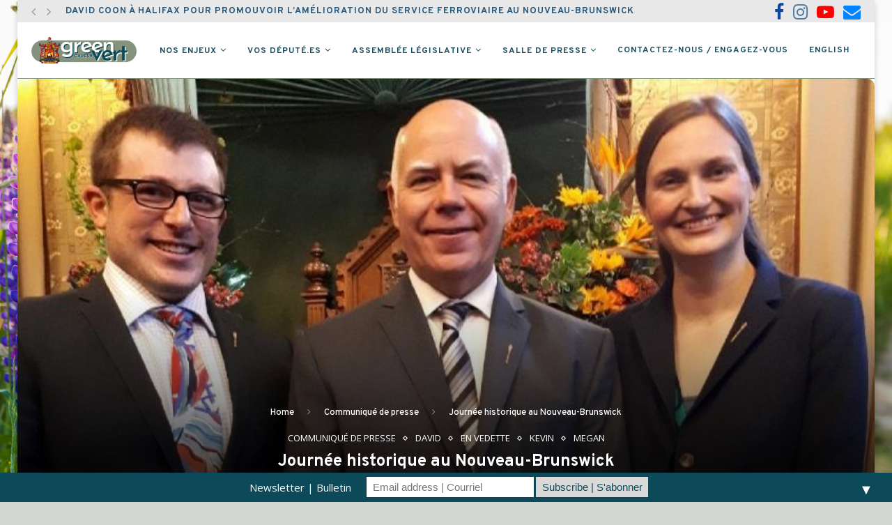

--- FILE ---
content_type: text/html; charset=UTF-8
request_url: https://greencaucusvert.ca/journee-historique-au-nouveau-brunswick/
body_size: 23506
content:
<!DOCTYPE html>
<html lang="fr-CA">
<head>
	<meta charset="UTF-8">
	<meta http-equiv="X-UA-Compatible" content="IE=edge">
	<meta name="viewport" content="width=device-width, initial-scale=1">
	<link rel="profile" href="http://gmpg.org/xfn/11" />
			<link rel="shortcut icon" href="https://greencaucusvert.ca/wp-content/uploads/2019/02/green-leaf.jpg" type="image/x-icon" />
		<link rel="apple-touch-icon" sizes="180x180" href="https://greencaucusvert.ca/wp-content/uploads/2019/02/green-leaf.jpg">
		<link rel="alternate" type="application/rss+xml" title="Le bureau du caucus Vert RSS Feed" href="https://greencaucusvert.ca/fr/feed/" />
	<link rel="alternate" type="application/atom+xml" title="Le bureau du caucus Vert Atom Feed" href="https://greencaucusvert.ca/fr/feed/atom/" />
	<link rel="pingback" href="https://greencaucusvert.ca/xmlrpc.php" />
	<!--[if lt IE 9]>
	<script src="https://greencaucusvert.ca/wp-content/themes/soledad/js/html5.js"></script>
	<![endif]-->
	<title>Journée historique au Nouveau-Brunswick &#8211; Le bureau du caucus Vert</title>
<link rel='preconnect' href='https://fonts.googleapis.com' />
<link rel='preconnect' href='https://fonts.gstatic.com' />
<meta http-equiv='x-dns-prefetch-control' content='on'>
<link rel='dns-prefetch' href='//fonts.googleapis.com' />
<link rel='dns-prefetch' href='//fonts.gstatic.com' />
<link rel='dns-prefetch' href='//s.gravatar.com' />
<link rel='dns-prefetch' href='//www.google-analytics.com' />
<meta name='robots' content='max-image-preview:large' />
<link rel="alternate" href="https://greencaucusvert.ca/historic-day-in-new-brunswick/" hreflang="en" />
<link rel="alternate" href="https://greencaucusvert.ca/journee-historique-au-nouveau-brunswick/" hreflang="fr" />
<link rel='dns-prefetch' href='//www.youtube.com' />
<link rel='dns-prefetch' href='//fonts.googleapis.com' />
<link rel="alternate" type="application/rss+xml" title="Le bureau du caucus Vert &raquo; Flux" href="https://greencaucusvert.ca/fr/feed/" />
<link rel="alternate" type="application/rss+xml" title="Le bureau du caucus Vert &raquo; Flux des commentaires" href="https://greencaucusvert.ca/fr/comments/feed/" />
<script type="text/javascript">
window._wpemojiSettings = {"baseUrl":"https:\/\/s.w.org\/images\/core\/emoji\/14.0.0\/72x72\/","ext":".png","svgUrl":"https:\/\/s.w.org\/images\/core\/emoji\/14.0.0\/svg\/","svgExt":".svg","source":{"concatemoji":"https:\/\/greencaucusvert.ca\/wp-includes\/js\/wp-emoji-release.min.js?ver=6.3.7"}};
/*! This file is auto-generated */
!function(i,n){var o,s,e;function c(e){try{var t={supportTests:e,timestamp:(new Date).valueOf()};sessionStorage.setItem(o,JSON.stringify(t))}catch(e){}}function p(e,t,n){e.clearRect(0,0,e.canvas.width,e.canvas.height),e.fillText(t,0,0);var t=new Uint32Array(e.getImageData(0,0,e.canvas.width,e.canvas.height).data),r=(e.clearRect(0,0,e.canvas.width,e.canvas.height),e.fillText(n,0,0),new Uint32Array(e.getImageData(0,0,e.canvas.width,e.canvas.height).data));return t.every(function(e,t){return e===r[t]})}function u(e,t,n){switch(t){case"flag":return n(e,"\ud83c\udff3\ufe0f\u200d\u26a7\ufe0f","\ud83c\udff3\ufe0f\u200b\u26a7\ufe0f")?!1:!n(e,"\ud83c\uddfa\ud83c\uddf3","\ud83c\uddfa\u200b\ud83c\uddf3")&&!n(e,"\ud83c\udff4\udb40\udc67\udb40\udc62\udb40\udc65\udb40\udc6e\udb40\udc67\udb40\udc7f","\ud83c\udff4\u200b\udb40\udc67\u200b\udb40\udc62\u200b\udb40\udc65\u200b\udb40\udc6e\u200b\udb40\udc67\u200b\udb40\udc7f");case"emoji":return!n(e,"\ud83e\udef1\ud83c\udffb\u200d\ud83e\udef2\ud83c\udfff","\ud83e\udef1\ud83c\udffb\u200b\ud83e\udef2\ud83c\udfff")}return!1}function f(e,t,n){var r="undefined"!=typeof WorkerGlobalScope&&self instanceof WorkerGlobalScope?new OffscreenCanvas(300,150):i.createElement("canvas"),a=r.getContext("2d",{willReadFrequently:!0}),o=(a.textBaseline="top",a.font="600 32px Arial",{});return e.forEach(function(e){o[e]=t(a,e,n)}),o}function t(e){var t=i.createElement("script");t.src=e,t.defer=!0,i.head.appendChild(t)}"undefined"!=typeof Promise&&(o="wpEmojiSettingsSupports",s=["flag","emoji"],n.supports={everything:!0,everythingExceptFlag:!0},e=new Promise(function(e){i.addEventListener("DOMContentLoaded",e,{once:!0})}),new Promise(function(t){var n=function(){try{var e=JSON.parse(sessionStorage.getItem(o));if("object"==typeof e&&"number"==typeof e.timestamp&&(new Date).valueOf()<e.timestamp+604800&&"object"==typeof e.supportTests)return e.supportTests}catch(e){}return null}();if(!n){if("undefined"!=typeof Worker&&"undefined"!=typeof OffscreenCanvas&&"undefined"!=typeof URL&&URL.createObjectURL&&"undefined"!=typeof Blob)try{var e="postMessage("+f.toString()+"("+[JSON.stringify(s),u.toString(),p.toString()].join(",")+"));",r=new Blob([e],{type:"text/javascript"}),a=new Worker(URL.createObjectURL(r),{name:"wpTestEmojiSupports"});return void(a.onmessage=function(e){c(n=e.data),a.terminate(),t(n)})}catch(e){}c(n=f(s,u,p))}t(n)}).then(function(e){for(var t in e)n.supports[t]=e[t],n.supports.everything=n.supports.everything&&n.supports[t],"flag"!==t&&(n.supports.everythingExceptFlag=n.supports.everythingExceptFlag&&n.supports[t]);n.supports.everythingExceptFlag=n.supports.everythingExceptFlag&&!n.supports.flag,n.DOMReady=!1,n.readyCallback=function(){n.DOMReady=!0}}).then(function(){return e}).then(function(){var e;n.supports.everything||(n.readyCallback(),(e=n.source||{}).concatemoji?t(e.concatemoji):e.wpemoji&&e.twemoji&&(t(e.twemoji),t(e.wpemoji)))}))}((window,document),window._wpemojiSettings);
</script>
<style type="text/css">
img.wp-smiley,
img.emoji {
	display: inline !important;
	border: none !important;
	box-shadow: none !important;
	height: 1em !important;
	width: 1em !important;
	margin: 0 0.07em !important;
	vertical-align: -0.1em !important;
	background: none !important;
	padding: 0 !important;
}
</style>
	<link rel='stylesheet' id='wp-block-library-css' href='https://greencaucusvert.ca/wp-includes/css/dist/block-library/style.min.css?ver=6.3.7' type='text/css' media='all' />
<style id='wp-block-library-theme-inline-css' type='text/css'>
.wp-block-audio figcaption{color:#555;font-size:13px;text-align:center}.is-dark-theme .wp-block-audio figcaption{color:hsla(0,0%,100%,.65)}.wp-block-audio{margin:0 0 1em}.wp-block-code{border:1px solid #ccc;border-radius:4px;font-family:Menlo,Consolas,monaco,monospace;padding:.8em 1em}.wp-block-embed figcaption{color:#555;font-size:13px;text-align:center}.is-dark-theme .wp-block-embed figcaption{color:hsla(0,0%,100%,.65)}.wp-block-embed{margin:0 0 1em}.blocks-gallery-caption{color:#555;font-size:13px;text-align:center}.is-dark-theme .blocks-gallery-caption{color:hsla(0,0%,100%,.65)}.wp-block-image figcaption{color:#555;font-size:13px;text-align:center}.is-dark-theme .wp-block-image figcaption{color:hsla(0,0%,100%,.65)}.wp-block-image{margin:0 0 1em}.wp-block-pullquote{border-bottom:4px solid;border-top:4px solid;color:currentColor;margin-bottom:1.75em}.wp-block-pullquote cite,.wp-block-pullquote footer,.wp-block-pullquote__citation{color:currentColor;font-size:.8125em;font-style:normal;text-transform:uppercase}.wp-block-quote{border-left:.25em solid;margin:0 0 1.75em;padding-left:1em}.wp-block-quote cite,.wp-block-quote footer{color:currentColor;font-size:.8125em;font-style:normal;position:relative}.wp-block-quote.has-text-align-right{border-left:none;border-right:.25em solid;padding-left:0;padding-right:1em}.wp-block-quote.has-text-align-center{border:none;padding-left:0}.wp-block-quote.is-large,.wp-block-quote.is-style-large,.wp-block-quote.is-style-plain{border:none}.wp-block-search .wp-block-search__label{font-weight:700}.wp-block-search__button{border:1px solid #ccc;padding:.375em .625em}:where(.wp-block-group.has-background){padding:1.25em 2.375em}.wp-block-separator.has-css-opacity{opacity:.4}.wp-block-separator{border:none;border-bottom:2px solid;margin-left:auto;margin-right:auto}.wp-block-separator.has-alpha-channel-opacity{opacity:1}.wp-block-separator:not(.is-style-wide):not(.is-style-dots){width:100px}.wp-block-separator.has-background:not(.is-style-dots){border-bottom:none;height:1px}.wp-block-separator.has-background:not(.is-style-wide):not(.is-style-dots){height:2px}.wp-block-table{margin:0 0 1em}.wp-block-table td,.wp-block-table th{word-break:normal}.wp-block-table figcaption{color:#555;font-size:13px;text-align:center}.is-dark-theme .wp-block-table figcaption{color:hsla(0,0%,100%,.65)}.wp-block-video figcaption{color:#555;font-size:13px;text-align:center}.is-dark-theme .wp-block-video figcaption{color:hsla(0,0%,100%,.65)}.wp-block-video{margin:0 0 1em}.wp-block-template-part.has-background{margin-bottom:0;margin-top:0;padding:1.25em 2.375em}
</style>
<style id='classic-theme-styles-inline-css' type='text/css'>
/*! This file is auto-generated */
.wp-block-button__link{color:#fff;background-color:#32373c;border-radius:9999px;box-shadow:none;text-decoration:none;padding:calc(.667em + 2px) calc(1.333em + 2px);font-size:1.125em}.wp-block-file__button{background:#32373c;color:#fff;text-decoration:none}
</style>
<style id='global-styles-inline-css' type='text/css'>
body{--wp--preset--color--black: #000000;--wp--preset--color--cyan-bluish-gray: #abb8c3;--wp--preset--color--white: #ffffff;--wp--preset--color--pale-pink: #f78da7;--wp--preset--color--vivid-red: #cf2e2e;--wp--preset--color--luminous-vivid-orange: #ff6900;--wp--preset--color--luminous-vivid-amber: #fcb900;--wp--preset--color--light-green-cyan: #7bdcb5;--wp--preset--color--vivid-green-cyan: #00d084;--wp--preset--color--pale-cyan-blue: #8ed1fc;--wp--preset--color--vivid-cyan-blue: #0693e3;--wp--preset--color--vivid-purple: #9b51e0;--wp--preset--gradient--vivid-cyan-blue-to-vivid-purple: linear-gradient(135deg,rgba(6,147,227,1) 0%,rgb(155,81,224) 100%);--wp--preset--gradient--light-green-cyan-to-vivid-green-cyan: linear-gradient(135deg,rgb(122,220,180) 0%,rgb(0,208,130) 100%);--wp--preset--gradient--luminous-vivid-amber-to-luminous-vivid-orange: linear-gradient(135deg,rgba(252,185,0,1) 0%,rgba(255,105,0,1) 100%);--wp--preset--gradient--luminous-vivid-orange-to-vivid-red: linear-gradient(135deg,rgba(255,105,0,1) 0%,rgb(207,46,46) 100%);--wp--preset--gradient--very-light-gray-to-cyan-bluish-gray: linear-gradient(135deg,rgb(238,238,238) 0%,rgb(169,184,195) 100%);--wp--preset--gradient--cool-to-warm-spectrum: linear-gradient(135deg,rgb(74,234,220) 0%,rgb(151,120,209) 20%,rgb(207,42,186) 40%,rgb(238,44,130) 60%,rgb(251,105,98) 80%,rgb(254,248,76) 100%);--wp--preset--gradient--blush-light-purple: linear-gradient(135deg,rgb(255,206,236) 0%,rgb(152,150,240) 100%);--wp--preset--gradient--blush-bordeaux: linear-gradient(135deg,rgb(254,205,165) 0%,rgb(254,45,45) 50%,rgb(107,0,62) 100%);--wp--preset--gradient--luminous-dusk: linear-gradient(135deg,rgb(255,203,112) 0%,rgb(199,81,192) 50%,rgb(65,88,208) 100%);--wp--preset--gradient--pale-ocean: linear-gradient(135deg,rgb(255,245,203) 0%,rgb(182,227,212) 50%,rgb(51,167,181) 100%);--wp--preset--gradient--electric-grass: linear-gradient(135deg,rgb(202,248,128) 0%,rgb(113,206,126) 100%);--wp--preset--gradient--midnight: linear-gradient(135deg,rgb(2,3,129) 0%,rgb(40,116,252) 100%);--wp--preset--font-size--small: 12px;--wp--preset--font-size--medium: 20px;--wp--preset--font-size--large: 32px;--wp--preset--font-size--x-large: 42px;--wp--preset--font-size--normal: 14px;--wp--preset--font-size--huge: 42px;--wp--preset--spacing--20: 0.44rem;--wp--preset--spacing--30: 0.67rem;--wp--preset--spacing--40: 1rem;--wp--preset--spacing--50: 1.5rem;--wp--preset--spacing--60: 2.25rem;--wp--preset--spacing--70: 3.38rem;--wp--preset--spacing--80: 5.06rem;--wp--preset--shadow--natural: 6px 6px 9px rgba(0, 0, 0, 0.2);--wp--preset--shadow--deep: 12px 12px 50px rgba(0, 0, 0, 0.4);--wp--preset--shadow--sharp: 6px 6px 0px rgba(0, 0, 0, 0.2);--wp--preset--shadow--outlined: 6px 6px 0px -3px rgba(255, 255, 255, 1), 6px 6px rgba(0, 0, 0, 1);--wp--preset--shadow--crisp: 6px 6px 0px rgba(0, 0, 0, 1);}:where(.is-layout-flex){gap: 0.5em;}:where(.is-layout-grid){gap: 0.5em;}body .is-layout-flow > .alignleft{float: left;margin-inline-start: 0;margin-inline-end: 2em;}body .is-layout-flow > .alignright{float: right;margin-inline-start: 2em;margin-inline-end: 0;}body .is-layout-flow > .aligncenter{margin-left: auto !important;margin-right: auto !important;}body .is-layout-constrained > .alignleft{float: left;margin-inline-start: 0;margin-inline-end: 2em;}body .is-layout-constrained > .alignright{float: right;margin-inline-start: 2em;margin-inline-end: 0;}body .is-layout-constrained > .aligncenter{margin-left: auto !important;margin-right: auto !important;}body .is-layout-constrained > :where(:not(.alignleft):not(.alignright):not(.alignfull)){max-width: var(--wp--style--global--content-size);margin-left: auto !important;margin-right: auto !important;}body .is-layout-constrained > .alignwide{max-width: var(--wp--style--global--wide-size);}body .is-layout-flex{display: flex;}body .is-layout-flex{flex-wrap: wrap;align-items: center;}body .is-layout-flex > *{margin: 0;}body .is-layout-grid{display: grid;}body .is-layout-grid > *{margin: 0;}:where(.wp-block-columns.is-layout-flex){gap: 2em;}:where(.wp-block-columns.is-layout-grid){gap: 2em;}:where(.wp-block-post-template.is-layout-flex){gap: 1.25em;}:where(.wp-block-post-template.is-layout-grid){gap: 1.25em;}.has-black-color{color: var(--wp--preset--color--black) !important;}.has-cyan-bluish-gray-color{color: var(--wp--preset--color--cyan-bluish-gray) !important;}.has-white-color{color: var(--wp--preset--color--white) !important;}.has-pale-pink-color{color: var(--wp--preset--color--pale-pink) !important;}.has-vivid-red-color{color: var(--wp--preset--color--vivid-red) !important;}.has-luminous-vivid-orange-color{color: var(--wp--preset--color--luminous-vivid-orange) !important;}.has-luminous-vivid-amber-color{color: var(--wp--preset--color--luminous-vivid-amber) !important;}.has-light-green-cyan-color{color: var(--wp--preset--color--light-green-cyan) !important;}.has-vivid-green-cyan-color{color: var(--wp--preset--color--vivid-green-cyan) !important;}.has-pale-cyan-blue-color{color: var(--wp--preset--color--pale-cyan-blue) !important;}.has-vivid-cyan-blue-color{color: var(--wp--preset--color--vivid-cyan-blue) !important;}.has-vivid-purple-color{color: var(--wp--preset--color--vivid-purple) !important;}.has-black-background-color{background-color: var(--wp--preset--color--black) !important;}.has-cyan-bluish-gray-background-color{background-color: var(--wp--preset--color--cyan-bluish-gray) !important;}.has-white-background-color{background-color: var(--wp--preset--color--white) !important;}.has-pale-pink-background-color{background-color: var(--wp--preset--color--pale-pink) !important;}.has-vivid-red-background-color{background-color: var(--wp--preset--color--vivid-red) !important;}.has-luminous-vivid-orange-background-color{background-color: var(--wp--preset--color--luminous-vivid-orange) !important;}.has-luminous-vivid-amber-background-color{background-color: var(--wp--preset--color--luminous-vivid-amber) !important;}.has-light-green-cyan-background-color{background-color: var(--wp--preset--color--light-green-cyan) !important;}.has-vivid-green-cyan-background-color{background-color: var(--wp--preset--color--vivid-green-cyan) !important;}.has-pale-cyan-blue-background-color{background-color: var(--wp--preset--color--pale-cyan-blue) !important;}.has-vivid-cyan-blue-background-color{background-color: var(--wp--preset--color--vivid-cyan-blue) !important;}.has-vivid-purple-background-color{background-color: var(--wp--preset--color--vivid-purple) !important;}.has-black-border-color{border-color: var(--wp--preset--color--black) !important;}.has-cyan-bluish-gray-border-color{border-color: var(--wp--preset--color--cyan-bluish-gray) !important;}.has-white-border-color{border-color: var(--wp--preset--color--white) !important;}.has-pale-pink-border-color{border-color: var(--wp--preset--color--pale-pink) !important;}.has-vivid-red-border-color{border-color: var(--wp--preset--color--vivid-red) !important;}.has-luminous-vivid-orange-border-color{border-color: var(--wp--preset--color--luminous-vivid-orange) !important;}.has-luminous-vivid-amber-border-color{border-color: var(--wp--preset--color--luminous-vivid-amber) !important;}.has-light-green-cyan-border-color{border-color: var(--wp--preset--color--light-green-cyan) !important;}.has-vivid-green-cyan-border-color{border-color: var(--wp--preset--color--vivid-green-cyan) !important;}.has-pale-cyan-blue-border-color{border-color: var(--wp--preset--color--pale-cyan-blue) !important;}.has-vivid-cyan-blue-border-color{border-color: var(--wp--preset--color--vivid-cyan-blue) !important;}.has-vivid-purple-border-color{border-color: var(--wp--preset--color--vivid-purple) !important;}.has-vivid-cyan-blue-to-vivid-purple-gradient-background{background: var(--wp--preset--gradient--vivid-cyan-blue-to-vivid-purple) !important;}.has-light-green-cyan-to-vivid-green-cyan-gradient-background{background: var(--wp--preset--gradient--light-green-cyan-to-vivid-green-cyan) !important;}.has-luminous-vivid-amber-to-luminous-vivid-orange-gradient-background{background: var(--wp--preset--gradient--luminous-vivid-amber-to-luminous-vivid-orange) !important;}.has-luminous-vivid-orange-to-vivid-red-gradient-background{background: var(--wp--preset--gradient--luminous-vivid-orange-to-vivid-red) !important;}.has-very-light-gray-to-cyan-bluish-gray-gradient-background{background: var(--wp--preset--gradient--very-light-gray-to-cyan-bluish-gray) !important;}.has-cool-to-warm-spectrum-gradient-background{background: var(--wp--preset--gradient--cool-to-warm-spectrum) !important;}.has-blush-light-purple-gradient-background{background: var(--wp--preset--gradient--blush-light-purple) !important;}.has-blush-bordeaux-gradient-background{background: var(--wp--preset--gradient--blush-bordeaux) !important;}.has-luminous-dusk-gradient-background{background: var(--wp--preset--gradient--luminous-dusk) !important;}.has-pale-ocean-gradient-background{background: var(--wp--preset--gradient--pale-ocean) !important;}.has-electric-grass-gradient-background{background: var(--wp--preset--gradient--electric-grass) !important;}.has-midnight-gradient-background{background: var(--wp--preset--gradient--midnight) !important;}.has-small-font-size{font-size: var(--wp--preset--font-size--small) !important;}.has-medium-font-size{font-size: var(--wp--preset--font-size--medium) !important;}.has-large-font-size{font-size: var(--wp--preset--font-size--large) !important;}.has-x-large-font-size{font-size: var(--wp--preset--font-size--x-large) !important;}
.wp-block-navigation a:where(:not(.wp-element-button)){color: inherit;}
:where(.wp-block-post-template.is-layout-flex){gap: 1.25em;}:where(.wp-block-post-template.is-layout-grid){gap: 1.25em;}
:where(.wp-block-columns.is-layout-flex){gap: 2em;}:where(.wp-block-columns.is-layout-grid){gap: 2em;}
.wp-block-pullquote{font-size: 1.5em;line-height: 1.6;}
</style>
<link rel='stylesheet' id='contact-form-7-css' href='https://greencaucusvert.ca/wp-content/plugins/contact-form-7/includes/css/styles.css?ver=5.7.5.1' type='text/css' media='all' />
<link rel='stylesheet' id='ACT_css-css' href='https://greencaucusvert.ca/wp-content/plugins/list-all-posts-by-authors-nested-categories-and-titles/ACT.css?ver=6.3.7' type='text/css' media='all' />
<link rel='stylesheet' id='penci-oswald-css' href='//fonts.googleapis.com/css?family=Oswald%3A400&#038;display=swap&#038;ver=6.3.7' type='text/css' media='all' />
<link rel='stylesheet' id='wpsm_ac-font-awesome-front-css' href='https://greencaucusvert.ca/wp-content/plugins/responsive-accordion-and-collapse/css/font-awesome/css/font-awesome.min.css?ver=6.3.7' type='text/css' media='all' />
<link rel='stylesheet' id='wpsm_ac_bootstrap-front-css' href='https://greencaucusvert.ca/wp-content/plugins/responsive-accordion-and-collapse/css/bootstrap-front.css?ver=6.3.7' type='text/css' media='all' />
<link rel='stylesheet' id='url-shortify-css' href='https://greencaucusvert.ca/wp-content/plugins/url-shortify/lite/dist/styles/url-shortify.css?ver=1.11.4' type='text/css' media='all' />
<link rel='stylesheet' id='penci-fonts-css' href='//fonts.googleapis.com/css?family=PT+Serif%3A300%2C300italic%2C400%2C400italic%2C500%2C500italic%2C700%2C700italic%2C800%2C800italic%7CPlayfair+Display+SC%3A300%2C300italic%2C400%2C400italic%2C500%2C500italic%2C700%2C700italic%2C800%2C800italic%7CMontserrat%3A300%2C300italic%2C400%2C400italic%2C500%2C500italic%2C700%2C700italic%2C800%2C800italic%7COverpass%3A300%2C300italic%2C400%2C400italic%2C500%2C500italic%2C700%2C700italic%2C800%2C800italic%7COpen+Sans%3A300%2C300italic%2C400%2C400italic%2C500%2C500italic%2C700%2C700italic%2C800%2C800italic%26subset%3Dlatin%2Ccyrillic%2Ccyrillic-ext%2Cgreek%2Cgreek-ext%2Clatin-ext&#038;display=swap&#038;ver=1.0' type='text/css' media='all' />
<link rel='stylesheet' id='penci-main-style-css' href='https://greencaucusvert.ca/wp-content/themes/soledad/main.css?ver=7.6.0' type='text/css' media='all' />
<link rel='stylesheet' id='penci-font-awesomeold-css' href='https://greencaucusvert.ca/wp-content/themes/soledad/css/font-awesome.4.7.0.min.css?ver=4.7.0' type='text/css' media='all' />
<link rel='stylesheet' id='penci-font-iconmoon-css' href='https://greencaucusvert.ca/wp-content/themes/soledad/css/iconmoon.css?ver=1.0' type='text/css' media='all' />
<link rel='stylesheet' id='penci-font-iweather-css' href='https://greencaucusvert.ca/wp-content/themes/soledad/css/weather-icon.css?ver=2.0' type='text/css' media='all' />
<link rel='stylesheet' id='penci_style-css' href='https://greencaucusvert.ca/wp-content/themes/soledad/style.css?ver=7.6.0' type='text/css' media='all' />
<link rel='stylesheet' id='tablepress-default-css' href='https://greencaucusvert.ca/wp-content/plugins/tablepress/css/build/default.css?ver=2.2.2' type='text/css' media='all' />
<link rel='stylesheet' id='cf7cf-style-css' href='https://greencaucusvert.ca/wp-content/plugins/cf7-conditional-fields/style.css?ver=2.5.14' type='text/css' media='all' />
<link rel='stylesheet' id='penci-recipe-css-css' href='https://greencaucusvert.ca/wp-content/plugins/penci-recipe/css/recipe.css?ver=3.3' type='text/css' media='all' />
<link rel='stylesheet' id='__EPYT__style-css' href='https://greencaucusvert.ca/wp-content/plugins/youtube-embed-plus/styles/ytprefs.min.css?ver=14.2.3.2' type='text/css' media='all' />
<style id='__EPYT__style-inline-css' type='text/css'>

                .epyt-gallery-thumb {
                        width: 100%;
                }
                
</style>
<script type='text/javascript' src='https://greencaucusvert.ca/wp-includes/js/jquery/jquery.min.js?ver=3.7.0' id='jquery-core-js'></script>
<script type='text/javascript' src='https://greencaucusvert.ca/wp-includes/js/jquery/jquery-migrate.min.js?ver=3.4.1' id='jquery-migrate-js'></script>
<script type='text/javascript' id='url-shortify-js-extra'>
/* <![CDATA[ */
var usParams = {"ajaxurl":"https:\/\/greencaucusvert.ca\/wp-admin\/admin-ajax.php"};
/* ]]> */
</script>
<script type='text/javascript' src='https://greencaucusvert.ca/wp-content/plugins/url-shortify/lite/dist/scripts/url-shortify.js?ver=1.11.4' id='url-shortify-js'></script>
<script type='text/javascript' id='__ytprefs__-js-extra'>
/* <![CDATA[ */
var _EPYT_ = {"ajaxurl":"https:\/\/greencaucusvert.ca\/wp-admin\/admin-ajax.php","security":"95e34c7ab5","gallery_scrolloffset":"20","eppathtoscripts":"https:\/\/greencaucusvert.ca\/wp-content\/plugins\/youtube-embed-plus\/scripts\/","eppath":"https:\/\/greencaucusvert.ca\/wp-content\/plugins\/youtube-embed-plus\/","epresponsiveselector":"[\"iframe.__youtube_prefs_widget__\"]","epdovol":"1","version":"14.2.3.2","evselector":"iframe.__youtube_prefs__[src], iframe[src*=\"youtube.com\/embed\/\"], iframe[src*=\"youtube-nocookie.com\/embed\/\"]","ajax_compat":"","maxres_facade":"eager","ytapi_load":"light","pause_others":"","stopMobileBuffer":"1","facade_mode":"","not_live_on_channel":""};
/* ]]> */
</script>
<script type='text/javascript' src='https://greencaucusvert.ca/wp-content/plugins/youtube-embed-plus/scripts/ytprefs.min.js?ver=14.2.3.2' id='__ytprefs__-js'></script>
<link rel="https://api.w.org/" href="https://greencaucusvert.ca/wp-json/" /><link rel="alternate" type="application/json" href="https://greencaucusvert.ca/wp-json/wp/v2/posts/13499" /><link rel="EditURI" type="application/rsd+xml" title="RSD" href="https://greencaucusvert.ca/xmlrpc.php?rsd" />
<meta name="generator" content="WordPress 6.3.7" />
<link rel="canonical" href="https://greencaucusvert.ca/journee-historique-au-nouveau-brunswick/" />
<link rel='shortlink' href='https://greencaucusvert.ca/?p=13499' />
<link rel="alternate" type="application/json+oembed" href="https://greencaucusvert.ca/wp-json/oembed/1.0/embed?url=https%3A%2F%2Fgreencaucusvert.ca%2Fjournee-historique-au-nouveau-brunswick%2F&#038;lang=fr" />
<link rel="alternate" type="text/xml+oembed" href="https://greencaucusvert.ca/wp-json/oembed/1.0/embed?url=https%3A%2F%2Fgreencaucusvert.ca%2Fjournee-historique-au-nouveau-brunswick%2F&#038;format=xml&#038;lang=fr" />

		<script>
			(function(i,s,o,g,r,a,m){i['GoogleAnalyticsObject']=r;i[r]=i[r]||function(){
			(i[r].q=i[r].q||[]).push(arguments)},i[r].l=1*new Date();a=s.createElement(o),
			m=s.getElementsByTagName(o)[0];a.async=1;a.src=g;m.parentNode.insertBefore(a,m)
			})(window,document,'script','https://www.google-analytics.com/analytics.js','ga');
			ga('create', 'UA-83804954-2', 'auto');
			ga('require', 'linkid');
			ga('set', 'forceSSL', true);
			ga('send', 'pageview');
		</script>

		<style type="text/css">
																											</style>
	<script>var portfolioDataJs = portfolioDataJs || [];</script><link rel="stylesheet" href="https://cdnjs.cloudflare.com/ajax/libs/font-awesome/4.7.0/css/font-awesome.min.css"><style id="penci-custom-style" type="text/css">#main .bbp-login-form .bbp-submit-wrapper button[type="submit"], h1, h2, h3, h4, h5, h6, h2.penci-heading-video, #navigation .menu li a, .penci-photo-2-effect figcaption h2, .headline-title, a.penci-topbar-post-title, #sidebar-nav .menu li a, .penci-slider .pencislider-container .pencislider-content .pencislider-title, .penci-slider .pencislider-container .pencislider-content .pencislider-button, .author-quote span, .penci-more-link a.more-link, .penci-post-share-box .dt-share, .post-share a .dt-share, .author-content h5, .post-pagination h5, .post-box-title, .penci-countdown .countdown-amount, .penci-countdown .countdown-period, .penci-pagination a, .penci-pagination .disable-url, ul.footer-socials li a span, .penci-button,.widget input[type="submit"],.penci-user-logged-in .penci-user-action-links a, .widget button[type="submit"], .penci-sidebar-content .widget-title, #respond h3.comment-reply-title span, .widget-social.show-text a span, .footer-widget-wrapper .widget .widget-title,.penci-user-logged-in .penci-user-action-links a, .container.penci-breadcrumb span, .container.penci-breadcrumb span a, .penci-container-inside.penci-breadcrumb span, .penci-container-inside.penci-breadcrumb span a, .container.penci-breadcrumb span, .container.penci-breadcrumb span a, .error-404 .go-back-home a, .post-entry .penci-portfolio-filter ul li a, .penci-portfolio-filter ul li a, .portfolio-overlay-content .portfolio-short .portfolio-title a, .home-featured-cat-content .magcat-detail h3 a, .post-entry blockquote cite, .post-entry blockquote .author, .tags-share-box.hide-tags.page-share .share-title, .widget ul.side-newsfeed li .side-item .side-item-text h4 a, .thecomment .comment-text span.author, .thecomment .comment-text span.author a, .post-comments span.reply a, #respond h3, #respond label, .wpcf7 label, #respond #submit, div.wpforms-container .wpforms-form.wpforms-form .wpforms-field-label,div.wpforms-container .wpforms-form.wpforms-form input[type=submit], div.wpforms-container .wpforms-form.wpforms-form button[type=submit], div.wpforms-container .wpforms-form.wpforms-form .wpforms-page-button, .wpcf7 input[type="submit"], .widget_wysija input[type="submit"], .archive-box span, .archive-box h1, .gallery .gallery-caption, .contact-form input[type=submit], ul.penci-topbar-menu > li a, div.penci-topbar-menu > ul > li a, .featured-style-29 .penci-featured-slider-button a, .pencislider-container .pencislider-content .pencislider-title, .pencislider-container .pencislider-content .pencislider-button, ul.homepage-featured-boxes .penci-fea-in.boxes-style-3 h4 span span, .pencislider-container .pencislider-content .pencislider-button, .woocommerce div.product .woocommerce-tabs .panel #respond .comment-reply-title, .penci-recipe-index-wrap .penci-index-more-link a, .penci-menu-hbg .menu li a, #sidebar-nav .menu li a, .penci-readmore-btn.penci-btn-make-button a, .bos_searchbox_widget_class #flexi_searchbox h1, .bos_searchbox_widget_class #flexi_searchbox h2, .bos_searchbox_widget_class #flexi_searchbox h3, .bos_searchbox_widget_class #flexi_searchbox h4, .bos_searchbox_widget_class #flexi_searchbox #b_searchboxInc .b_submitButton_wrapper .b_submitButton:hover, .bos_searchbox_widget_class #flexi_searchbox #b_searchboxInc .b_submitButton_wrapper .b_submitButton, .penci-featured-cat-seemore.penci-btn-make-button a, .penci-menu-hbg-inner .penci-hbg_sitetitle { font-family: 'Overpass', sans-serif; } .featured-style-29 .penci-featured-slider-button a, #bbpress-forums #bbp-search-form .button{ font-weight: bold; } #main #bbpress-forums .bbp-login-form fieldset.bbp-form select, #main #bbpress-forums .bbp-login-form .bbp-form input[type="password"], #main #bbpress-forums .bbp-login-form .bbp-form input[type="text"], body, textarea, #respond textarea, .widget input[type="text"], .widget input[type="email"], .widget input[type="date"], .widget input[type="number"], .wpcf7 textarea, .mc4wp-form input, #respond input, div.wpforms-container .wpforms-form.wpforms-form input[type=date], div.wpforms-container .wpforms-form.wpforms-form input[type=datetime], div.wpforms-container .wpforms-form.wpforms-form input[type=datetime-local], div.wpforms-container .wpforms-form.wpforms-form input[type=email], div.wpforms-container .wpforms-form.wpforms-form input[type=month], div.wpforms-container .wpforms-form.wpforms-form input[type=number], div.wpforms-container .wpforms-form.wpforms-form input[type=password], div.wpforms-container .wpforms-form.wpforms-form input[type=range], div.wpforms-container .wpforms-form.wpforms-form input[type=search], div.wpforms-container .wpforms-form.wpforms-form input[type=tel], div.wpforms-container .wpforms-form.wpforms-form input[type=text], div.wpforms-container .wpforms-form.wpforms-form input[type=time], div.wpforms-container .wpforms-form.wpforms-form input[type=url], div.wpforms-container .wpforms-form.wpforms-form input[type=week], div.wpforms-container .wpforms-form.wpforms-form select, div.wpforms-container .wpforms-form.wpforms-form textarea, .wpcf7 input, #searchform input.search-input, ul.homepage-featured-boxes .penci-fea-in h4, .widget.widget_categories ul li span.category-item-count, .about-widget .about-me-heading, .widget ul.side-newsfeed li .side-item .side-item-text .side-item-meta { font-family: 'Open Sans', sans-serif; } p { line-height: 1.8; } #navigation .menu li a, .penci-menu-hbg .menu li a, #sidebar-nav .menu li a { font-family: 'Overpass', sans-serif; font-weight: normal; } .penci-hide-tagupdated{ display: none !important; } h1, h2, h3, h4, h5, h6, #sidebar-nav .menu li a, #navigation .menu li a, a.penci-topbar-post-title, .penci-slider .pencislider-container .pencislider-content .pencislider-title, .penci-slider .pencislider-container .pencislider-content .pencislider-button, .headline-title, .author-quote span, .penci-more-link a.more-link, .author-content h5, .post-pagination h5, .post-box-title, .penci-countdown .countdown-amount, .penci-countdown .countdown-period, .penci-pagination a, .penci-pagination .disable-url, ul.footer-socials li a span, .penci-sidebar-content .widget-title, #respond h3.comment-reply-title span, .widget-social.show-text a span, .footer-widget-wrapper .widget .widget-title, .error-404 .go-back-home a, .home-featured-cat-content .magcat-detail h3 a, .post-entry blockquote cite, .pencislider-container .pencislider-content .pencislider-title, .pencislider-container .pencislider-content .pencislider-button, .post-entry blockquote .author, .tags-share-box.hide-tags.page-share .share-title, .widget ul.side-newsfeed li .side-item .side-item-text h4 a, .thecomment .comment-text span.author, .thecomment .comment-text span.author a, #respond h3, #respond label, .wpcf7 label, div.wpforms-container .wpforms-form.wpforms-form .wpforms-field-label,div.wpforms-container .wpforms-form.wpforms-form input[type=submit], div.wpforms-container .wpforms-form.wpforms-form button[type=submit], div.wpforms-container .wpforms-form.wpforms-form .wpforms-page-button, #respond #submit, .wpcf7 input[type="submit"], .widget_wysija input[type="submit"], .archive-box span, .archive-box h1, .gallery .gallery-caption, .widget input[type="submit"],.penci-button, #main .bbp-login-form .bbp-submit-wrapper button[type="submit"], .widget button[type="submit"], .contact-form input[type=submit], ul.penci-topbar-menu > li a, div.penci-topbar-menu > ul > li a, .penci-recipe-index-wrap .penci-index-more-link a, #bbpress-forums #bbp-search-form .button, .penci-menu-hbg .menu li a, #sidebar-nav .menu li a, .penci-readmore-btn.penci-btn-make-button a, .penci-featured-cat-seemore.penci-btn-make-button a, .penci-menu-hbg-inner .penci-hbg_sitetitle { font-weight: 600; } .penci-image-holder, .standard-post-image img, .penci-overlay-over:before, .penci-overlay-over .overlay-border, .penci-grid li .item img, .penci-masonry .item-masonry a img, .penci-grid .list-post.list-boxed-post, .penci-grid li.list-boxed-post-2 .content-boxed-2, .grid-mixed, .penci-grid li.typography-style .overlay-typography, .penci-grid li.typography-style .overlay-typography:before, .penci-grid li.typography-style .overlay-typography:after, .container-single .post-image, .home-featured-cat-content .mag-photo .mag-overlay-photo, .mag-single-slider-overlay, ul.homepage-featured-boxes li .penci-fea-in:before, ul.homepage-featured-boxes li .penci-fea-in:after, ul.homepage-featured-boxes .penci-fea-in .fea-box-img:after, ul.homepage-featured-boxes li .penci-fea-in, .penci-slider38-overlay { border-radius: 10px; -webkit-border-radius: 10px; } .penci-featured-content-right:before{ border-top-right-radius: 10px; border-bottom-right-radius: 10px; } .penci-slider4-overlay, .penci-slide-overlay .overlay-link, .featured-style-29 .featured-slider-overlay, .penci-widget-slider-overlay{ border-radius: 10px; -webkit-border-radius: 10px; } .penci-flat-overlay .penci-slide-overlay .penci-mag-featured-content:before{ border-bottom-left-radius: 10px; border-bottom-right-radius: 10px; } .featured-area .penci-image-holder, .featured-area .penci-slider4-overlay, .featured-area .penci-slide-overlay .overlay-link, .featured-style-29 .featured-slider-overlay, .penci-slider38-overlay{ border-radius: ; -webkit-border-radius: ; } .penci-featured-content-right:before{ border-top-right-radius: 10px; border-bottom-right-radius: 10px; } .penci-flat-overlay .penci-slide-overlay .penci-mag-featured-content:before{ border-bottom-left-radius: 10px; border-bottom-right-radius: 10px; } .container-single .post-image{ border-radius: ; -webkit-border-radius: ; } .penci-mega-thumbnail .penci-image-holder{ border-radius: ; -webkit-border-radius: ; } #navigation .menu li a, .penci-menu-hbg .menu li a, #sidebar-nav .menu li a { font-weight: 600; } body.penci-body-boxed { background-color:#d4d6d4; } body.penci-body-boxed { background-image: url(https://greencaucusvert.ca/wp-content/uploads/2022/08/134BFAE5-E2BA-4986-BBA2-FCAAD147D959.png); } body.penci-body-boxed { background-attachment:fixed; } body.penci-body-boxed { background-size:cover; } .penci-page-header h1 { text-transform: none; } #main #bbpress-forums .bbp-login-form fieldset.bbp-form select, #main #bbpress-forums .bbp-login-form .bbp-form input[type="password"], #main #bbpress-forums .bbp-login-form .bbp-form input[type="text"], .widget ul li, .grid-mixed, .penci-post-box-meta, .penci-pagination.penci-ajax-more a.penci-ajax-more-button, .widget-social a i, .penci-home-popular-posts, .header-header-1.has-bottom-line, .header-header-4.has-bottom-line, .header-header-7.has-bottom-line, .container-single .post-entry .post-tags a,.tags-share-box.tags-share-box-2_3,.tags-share-box.tags-share-box-top, .tags-share-box, .post-author, .post-pagination, .post-related, .post-comments .post-title-box, .comments .comment, #respond textarea, .wpcf7 textarea, #respond input, div.wpforms-container .wpforms-form.wpforms-form input[type=date], div.wpforms-container .wpforms-form.wpforms-form input[type=datetime], div.wpforms-container .wpforms-form.wpforms-form input[type=datetime-local], div.wpforms-container .wpforms-form.wpforms-form input[type=email], div.wpforms-container .wpforms-form.wpforms-form input[type=month], div.wpforms-container .wpforms-form.wpforms-form input[type=number], div.wpforms-container .wpforms-form.wpforms-form input[type=password], div.wpforms-container .wpforms-form.wpforms-form input[type=range], div.wpforms-container .wpforms-form.wpforms-form input[type=search], div.wpforms-container .wpforms-form.wpforms-form input[type=tel], div.wpforms-container .wpforms-form.wpforms-form input[type=text], div.wpforms-container .wpforms-form.wpforms-form input[type=time], div.wpforms-container .wpforms-form.wpforms-form input[type=url], div.wpforms-container .wpforms-form.wpforms-form input[type=week], div.wpforms-container .wpforms-form.wpforms-form select, div.wpforms-container .wpforms-form.wpforms-form textarea, .wpcf7 input, .widget_wysija input, #respond h3, #searchform input.search-input, .post-password-form input[type="text"], .post-password-form input[type="email"], .post-password-form input[type="password"], .post-password-form input[type="number"], .penci-recipe, .penci-recipe-heading, .penci-recipe-ingredients, .penci-recipe-notes, .penci-pagination ul.page-numbers li span, .penci-pagination ul.page-numbers li a, #comments_pagination span, #comments_pagination a, body.author .post-author, .tags-share-box.hide-tags.page-share, .penci-grid li.list-post, .penci-grid li.list-boxed-post-2 .content-boxed-2, .home-featured-cat-content .mag-post-box, .home-featured-cat-content.style-2 .mag-post-box.first-post, .home-featured-cat-content.style-10 .mag-post-box.first-post, .widget select, .widget ul ul, .widget input[type="text"], .widget input[type="email"], .widget input[type="date"], .widget input[type="number"], .widget input[type="search"], .widget .tagcloud a, #wp-calendar tbody td, .woocommerce div.product .entry-summary div[itemprop="description"] td, .woocommerce div.product .entry-summary div[itemprop="description"] th, .woocommerce div.product .woocommerce-tabs #tab-description td, .woocommerce div.product .woocommerce-tabs #tab-description th, .woocommerce-product-details__short-description td, th, .woocommerce ul.cart_list li, .woocommerce ul.product_list_widget li, .woocommerce .widget_shopping_cart .total, .woocommerce.widget_shopping_cart .total, .woocommerce .woocommerce-product-search input[type="search"], .woocommerce nav.woocommerce-pagination ul li a, .woocommerce nav.woocommerce-pagination ul li span, .woocommerce div.product .product_meta, .woocommerce div.product .woocommerce-tabs ul.tabs, .woocommerce div.product .related > h2, .woocommerce div.product .upsells > h2, .woocommerce #reviews #comments ol.commentlist li .comment-text, .woocommerce table.shop_table td, .post-entry td, .post-entry th, #add_payment_method .cart-collaterals .cart_totals tr td, #add_payment_method .cart-collaterals .cart_totals tr th, .woocommerce-cart .cart-collaterals .cart_totals tr td, .woocommerce-cart .cart-collaterals .cart_totals tr th, .woocommerce-checkout .cart-collaterals .cart_totals tr td, .woocommerce-checkout .cart-collaterals .cart_totals tr th, .woocommerce-cart .cart-collaterals .cart_totals table, .woocommerce-cart table.cart td.actions .coupon .input-text, .woocommerce table.shop_table a.remove, .woocommerce form .form-row .input-text, .woocommerce-page form .form-row .input-text, .woocommerce .woocommerce-error, .woocommerce .woocommerce-info, .woocommerce .woocommerce-message, .woocommerce form.checkout_coupon, .woocommerce form.login, .woocommerce form.register, .woocommerce form.checkout table.shop_table, .woocommerce-checkout #payment ul.payment_methods, .post-entry table, .wrapper-penci-review, .penci-review-container.penci-review-count, #penci-demobar .style-toggle, #widget-area, .post-entry hr, .wpb_text_column hr, #buddypress .dir-search input[type=search], #buddypress .dir-search input[type=text], #buddypress .groups-members-search input[type=search], #buddypress .groups-members-search input[type=text], #buddypress ul.item-list, #buddypress .profile[role=main], #buddypress select, #buddypress div.pagination .pagination-links span, #buddypress div.pagination .pagination-links a, #buddypress div.pagination .pag-count, #buddypress div.pagination .pagination-links a:hover, #buddypress ul.item-list li, #buddypress table.forum tr td.label, #buddypress table.messages-notices tr td.label, #buddypress table.notifications tr td.label, #buddypress table.notifications-settings tr td.label, #buddypress table.profile-fields tr td.label, #buddypress table.wp-profile-fields tr td.label, #buddypress table.profile-fields:last-child, #buddypress form#whats-new-form textarea, #buddypress .standard-form input[type=text], #buddypress .standard-form input[type=color], #buddypress .standard-form input[type=date], #buddypress .standard-form input[type=datetime], #buddypress .standard-form input[type=datetime-local], #buddypress .standard-form input[type=email], #buddypress .standard-form input[type=month], #buddypress .standard-form input[type=number], #buddypress .standard-form input[type=range], #buddypress .standard-form input[type=search], #buddypress .standard-form input[type=password], #buddypress .standard-form input[type=tel], #buddypress .standard-form input[type=time], #buddypress .standard-form input[type=url], #buddypress .standard-form input[type=week], .bp-avatar-nav ul, .bp-avatar-nav ul.avatar-nav-items li.current, #bbpress-forums li.bbp-body ul.forum, #bbpress-forums li.bbp-body ul.topic, #bbpress-forums li.bbp-footer, .bbp-pagination-links a, .bbp-pagination-links span.current, .wrapper-boxed .bbp-pagination-links a:hover, .wrapper-boxed .bbp-pagination-links span.current, #buddypress .standard-form select, #buddypress .standard-form input[type=password], #buddypress .activity-list li.load-more a, #buddypress .activity-list li.load-newest a, #buddypress ul.button-nav li a, #buddypress div.generic-button a, #buddypress .comment-reply-link, #bbpress-forums div.bbp-template-notice.info, #bbpress-forums #bbp-search-form #bbp_search, #bbpress-forums .bbp-forums-list, #bbpress-forums #bbp_topic_title, #bbpress-forums #bbp_topic_tags, #bbpress-forums .wp-editor-container, .widget_display_stats dd, .widget_display_stats dt, div.bbp-forum-header, div.bbp-topic-header, div.bbp-reply-header, .widget input[type="text"], .widget input[type="email"], .widget input[type="date"], .widget input[type="number"], .widget input[type="search"], .widget input[type="password"], blockquote.wp-block-quote, .post-entry blockquote.wp-block-quote, .wp-block-quote:not(.is-large):not(.is-style-large), .post-entry pre, .wp-block-pullquote:not(.is-style-solid-color), .post-entry hr.wp-block-separator, .wp-block-separator, .wp-block-latest-posts, .wp-block-yoast-how-to-block ol.schema-how-to-steps, .wp-block-yoast-how-to-block ol.schema-how-to-steps li, .wp-block-yoast-faq-block .schema-faq-section, .post-entry .wp-block-quote, .wpb_text_column .wp-block-quote, .woocommerce .page-description .wp-block-quote, .wp-block-search .wp-block-search__input{ border-color: #81927d; } .penci-recipe-index-wrap h4.recipe-index-heading > span:before, .penci-recipe-index-wrap h4.recipe-index-heading > span:after{ border-color: #81927d; opacity: 1; } .tags-share-box .single-comment-o:after, .post-share a.penci-post-like:after{ background-color: #81927d; } .penci-grid .list-post.list-boxed-post{ border-color: #81927d !important; } .penci-post-box-meta.penci-post-box-grid:before, .woocommerce .widget_price_filter .ui-slider .ui-slider-range{ background-color: #81927d; } .penci-pagination.penci-ajax-more a.penci-ajax-more-button.loading-posts{ border-color: #81927d !important; } .penci-vernav-enable .penci-menu-hbg{ box-shadow: none; -webkit-box-shadow: none; -moz-box-shadow: none; } .penci-vernav-enable.penci-vernav-poleft .penci-menu-hbg{ border-right: 1px solid #81927d; } .penci-vernav-enable.penci-vernav-poright .penci-menu-hbg{ border-left: 1px solid #81927d; } .penci-menuhbg-toggle:hover .lines-button:after, .penci-menuhbg-toggle:hover .penci-lines:before, .penci-menuhbg-toggle:hover .penci-lines:after,.tags-share-box.tags-share-box-s2 .post-share-plike,.penci-video_playlist .penci-playlist-title,.pencisc-column-2.penci-video_playlist .penci-video-nav .playlist-panel-item, .pencisc-column-1.penci-video_playlist .penci-video-nav .playlist-panel-item,.penci-video_playlist .penci-custom-scroll::-webkit-scrollbar-thumb, .pencisc-button, .post-entry .pencisc-button, .penci-dropcap-box, .penci-dropcap-circle{ background: #000000; } a, .post-entry .penci-portfolio-filter ul li a:hover, .penci-portfolio-filter ul li a:hover, .penci-portfolio-filter ul li.active a, .post-entry .penci-portfolio-filter ul li.active a, .penci-countdown .countdown-amount, .archive-box h1, .post-entry a, .container.penci-breadcrumb span a:hover, .post-entry blockquote:before, .post-entry blockquote cite, .post-entry blockquote .author, .wpb_text_column blockquote:before, .wpb_text_column blockquote cite, .wpb_text_column blockquote .author, .penci-pagination a:hover, ul.penci-topbar-menu > li a:hover, div.penci-topbar-menu > ul > li a:hover, .penci-recipe-heading a.penci-recipe-print,.penci-review-metas .penci-review-btnbuy, .main-nav-social a:hover, .widget-social .remove-circle a:hover i, .penci-recipe-index .cat > a.penci-cat-name, #bbpress-forums li.bbp-body ul.forum li.bbp-forum-info a:hover, #bbpress-forums li.bbp-body ul.topic li.bbp-topic-title a:hover, #bbpress-forums li.bbp-body ul.forum li.bbp-forum-info .bbp-forum-content a, #bbpress-forums li.bbp-body ul.topic p.bbp-topic-meta a, #bbpress-forums .bbp-breadcrumb a:hover, #bbpress-forums .bbp-forum-freshness a:hover, #bbpress-forums .bbp-topic-freshness a:hover, #buddypress ul.item-list li div.item-title a, #buddypress ul.item-list li h4 a, #buddypress .activity-header a:first-child, #buddypress .comment-meta a:first-child, #buddypress .acomment-meta a:first-child, div.bbp-template-notice a:hover, .penci-menu-hbg .menu li a .indicator:hover, .penci-menu-hbg .menu li a:hover, #sidebar-nav .menu li a:hover, .penci-rlt-popup .rltpopup-meta .rltpopup-title:hover, .penci-video_playlist .penci-video-playlist-item .penci-video-title:hover, .penci_list_shortcode li:before, .penci-dropcap-box-outline, .penci-dropcap-circle-outline, .penci-dropcap-regular, .penci-dropcap-bold{ color: #000000; } .penci-home-popular-post ul.slick-dots li button:hover, .penci-home-popular-post ul.slick-dots li.slick-active button, .post-entry blockquote .author span:after, .error-image:after, .error-404 .go-back-home a:after, .penci-header-signup-form, .woocommerce span.onsale, .woocommerce #respond input#submit:hover, .woocommerce a.button:hover, .woocommerce button.button:hover, .woocommerce input.button:hover, .woocommerce nav.woocommerce-pagination ul li span.current, .woocommerce div.product .entry-summary div[itemprop="description"]:before, .woocommerce div.product .entry-summary div[itemprop="description"] blockquote .author span:after, .woocommerce div.product .woocommerce-tabs #tab-description blockquote .author span:after, .woocommerce #respond input#submit.alt:hover, .woocommerce a.button.alt:hover, .woocommerce button.button.alt:hover, .woocommerce input.button.alt:hover, #top-search.shoping-cart-icon > a > span, #penci-demobar .buy-button, #penci-demobar .buy-button:hover, .penci-recipe-heading a.penci-recipe-print:hover,.penci-review-metas .penci-review-btnbuy:hover, .penci-review-process span, .penci-review-score-total, #navigation.menu-style-2 ul.menu ul:before, #navigation.menu-style-2 .menu ul ul:before, .penci-go-to-top-floating, .post-entry.blockquote-style-2 blockquote:before, #bbpress-forums #bbp-search-form .button, #bbpress-forums #bbp-search-form .button:hover, .wrapper-boxed .bbp-pagination-links span.current, #bbpress-forums #bbp_reply_submit:hover, #bbpress-forums #bbp_topic_submit:hover,#main .bbp-login-form .bbp-submit-wrapper button[type="submit"]:hover, #buddypress .dir-search input[type=submit], #buddypress .groups-members-search input[type=submit], #buddypress button:hover, #buddypress a.button:hover, #buddypress a.button:focus, #buddypress input[type=button]:hover, #buddypress input[type=reset]:hover, #buddypress ul.button-nav li a:hover, #buddypress ul.button-nav li.current a, #buddypress div.generic-button a:hover, #buddypress .comment-reply-link:hover, #buddypress input[type=submit]:hover, #buddypress div.pagination .pagination-links .current, #buddypress div.item-list-tabs ul li.selected a, #buddypress div.item-list-tabs ul li.current a, #buddypress div.item-list-tabs ul li a:hover, #buddypress table.notifications thead tr, #buddypress table.notifications-settings thead tr, #buddypress table.profile-settings thead tr, #buddypress table.profile-fields thead tr, #buddypress table.wp-profile-fields thead tr, #buddypress table.messages-notices thead tr, #buddypress table.forum thead tr, #buddypress input[type=submit] { background-color: #000000; } .penci-pagination ul.page-numbers li span.current, #comments_pagination span { color: #fff; background: #000000; border-color: #000000; } .footer-instagram h4.footer-instagram-title > span:before, .woocommerce nav.woocommerce-pagination ul li span.current, .penci-pagination.penci-ajax-more a.penci-ajax-more-button:hover, .penci-recipe-heading a.penci-recipe-print:hover,.penci-review-metas .penci-review-btnbuy:hover, .home-featured-cat-content.style-14 .magcat-padding:before, .wrapper-boxed .bbp-pagination-links span.current, #buddypress .dir-search input[type=submit], #buddypress .groups-members-search input[type=submit], #buddypress button:hover, #buddypress a.button:hover, #buddypress a.button:focus, #buddypress input[type=button]:hover, #buddypress input[type=reset]:hover, #buddypress ul.button-nav li a:hover, #buddypress ul.button-nav li.current a, #buddypress div.generic-button a:hover, #buddypress .comment-reply-link:hover, #buddypress input[type=submit]:hover, #buddypress div.pagination .pagination-links .current, #buddypress input[type=submit], #searchform.penci-hbg-search-form input.search-input:hover, #searchform.penci-hbg-search-form input.search-input:focus, .penci-dropcap-box-outline, .penci-dropcap-circle-outline { border-color: #000000; } .woocommerce .woocommerce-error, .woocommerce .woocommerce-info, .woocommerce .woocommerce-message { border-top-color: #000000; } .penci-slider ol.penci-control-nav li a.penci-active, .penci-slider ol.penci-control-nav li a:hover, .penci-related-carousel .owl-dot.active span, .penci-owl-carousel-slider .owl-dot.active span{ border-color: #000000; background-color: #000000; } .woocommerce .woocommerce-message:before, .woocommerce form.checkout table.shop_table .order-total .amount, .woocommerce ul.products li.product .price ins, .woocommerce ul.products li.product .price, .woocommerce div.product p.price ins, .woocommerce div.product span.price ins, .woocommerce div.product p.price, .woocommerce div.product .entry-summary div[itemprop="description"] blockquote:before, .woocommerce div.product .woocommerce-tabs #tab-description blockquote:before, .woocommerce div.product .entry-summary div[itemprop="description"] blockquote cite, .woocommerce div.product .entry-summary div[itemprop="description"] blockquote .author, .woocommerce div.product .woocommerce-tabs #tab-description blockquote cite, .woocommerce div.product .woocommerce-tabs #tab-description blockquote .author, .woocommerce div.product .product_meta > span a:hover, .woocommerce div.product .woocommerce-tabs ul.tabs li.active, .woocommerce ul.cart_list li .amount, .woocommerce ul.product_list_widget li .amount, .woocommerce table.shop_table td.product-name a:hover, .woocommerce table.shop_table td.product-price span, .woocommerce table.shop_table td.product-subtotal span, .woocommerce-cart .cart-collaterals .cart_totals table td .amount, .woocommerce .woocommerce-info:before, .woocommerce div.product span.price, .penci-container-inside.penci-breadcrumb span a:hover { color: #000000; } .standard-content .penci-more-link.penci-more-link-button a.more-link, .penci-readmore-btn.penci-btn-make-button a, .penci-featured-cat-seemore.penci-btn-make-button a{ background-color: #000000; color: #fff; } .penci-vernav-toggle:before{ border-top-color: #000000; color: #fff; } ul.homepage-featured-boxes .penci-fea-in h4 span span, ul.homepage-featured-boxes .penci-fea-in.boxes-style-3 h4 span span { font-size: 13px; } .penci-headline .animated.slideOutUp, .penci-headline .animated.slideInUp { -webkit-animation-duration: 1000ms; animation-duration: 1000ms; } .penci-top-bar, ul.penci-topbar-menu ul.sub-menu, div.penci-topbar-menu > ul ul.sub-menu { background-color: #e8e8e8; } .headline-title { background-color: #309930; } .headline-title { color: #ffffff; } a.penci-topbar-post-title { color: #2c587a; } a.penci-topbar-post-title:hover { color: #309930; } .headline-title { font-size: 10px; } a.penci-topbar-post-title { font-size: 13px; } .penci-topbar-social a { font-size: 25px; } ul.penci-topbar-menu > li a:hover, div.penci-topbar-menu > ul > li a:hover { color: #309930; } .penci-topbar-social a:hover { color: #309930; } #navigation ul.menu > li > a:before, #navigation .menu > ul > li > a:before{ content: none; } #navigation, #navigation.header-layout-bottom { border-color: #81927d; } #navigation .menu li a { color: #1d4e5f; } #navigation .menu li a:hover, #navigation .menu li.current-menu-item > a, #navigation .menu > li.current_page_item > a, #navigation .menu li:hover > a, #navigation .menu > li.current-menu-ancestor > a, #navigation .menu > li.current-menu-item > a { color: #81927d; } #navigation ul.menu > li > a:before, #navigation .menu > ul > li > a:before { background: #81927d; } #navigation.menu-item-padding .menu > li > a:hover, #navigation.menu-item-padding .menu > li:hover > a, #navigation.menu-item-padding .menu > li.current-menu-item > a, #navigation.menu-item-padding .menu > li.current_page_item > a, #navigation.menu-item-padding .menu > li.current-menu-ancestor > a, #navigation.menu-item-padding .menu > li.current-menu-item > a { background-color: #ececec; } #navigation .menu .sub-menu, #navigation .menu .children, #navigation ul.menu ul a, #navigation .menu ul ul a, #navigation.menu-style-2 .menu .sub-menu, #navigation.menu-style-2 .menu .children { border-color: #4c575e; } #navigation .penci-megamenu .penci-mega-child-categories a.cat-active { border-top-color: #4c575e; border-bottom-color: #4c575e; } #navigation ul.menu > li.megamenu > ul.sub-menu > li:before, #navigation .penci-megamenu .penci-mega-child-categories:after { background-color: #4c575e; } #navigation .penci-megamenu .penci-mega-child-categories a.cat-active, #navigation .menu .penci-megamenu .penci-mega-child-categories a:hover, #navigation .menu .penci-megamenu .penci-mega-latest-posts .penci-mega-post a:hover { color: #000000; } #navigation .penci-megamenu .penci-mega-thumbnail .mega-cat-name { background: #000000; } #navigation .penci-megamenu .post-mega-title a { text-transform: none; letter-spacing: 0; } .header-slogan .header-slogan-text { color: #81927d; } .header-slogan .header-slogan-text:before, .header-slogan .header-slogan-text:after { background: #81927d; } #navigation .menu .sub-menu li a { color: #1d4e5f; } #navigation .menu .sub-menu li a:hover, #navigation .menu .sub-menu li.current-menu-item > a, #navigation .sub-menu li:hover > a { color: #81927d; } #navigation.menu-style-2 ul.menu ul:before, #navigation.menu-style-2 .menu ul ul:before { background-color: #81927d; } #top-search > a, #navigation .button-menu-mobile { color: #1d4e5f; } .show-search #searchform input.search-input::-webkit-input-placeholder{ color: #1d4e5f; } .show-search #searchform input.search-input:-moz-placeholder { color: #1d4e5f; opacity: 1;} .show-search #searchform input.search-input::-moz-placeholder {color: #1d4e5f; opacity: 1; } .show-search #searchform input.search-input:-ms-input-placeholder { color: #1d4e5f; } .show-search #searchform input.search-input{ color: #1d4e5f; } .show-search a.close-search { color: #1d4e5f; } .penci-featured-content .feat-text h3 a, .featured-style-35 .feat-text-right h3 a, .featured-style-4 .penci-featured-content .feat-text h3 a, .penci-mag-featured-content h3 a, .pencislider-container .pencislider-content .pencislider-title { text-transform: none; letter-spacing: 0; } .penci-home-popular-post .item-related h3 a { text-transform: none; letter-spacing: 0; } .featured-area .cat > a.penci-cat-name { font-size: 12px; } .penci-featured-content .feat-text .feat-meta span { font-size: 12px; } .home-featured-cat-content, .penci-featured-cat-seemore, .penci-featured-cat-custom-ads, .home-featured-cat-content.style-8 { margin-bottom: 25px; } .home-featured-cat-content.style-8 .penci-grid li.list-post:last-child{ margin-bottom: 0; } .home-featured-cat-content.style-3, .home-featured-cat-content.style-11{ margin-bottom: 15px; } .home-featured-cat-content.style-7{ margin-bottom: -1px; } .home-featured-cat-content.style-13{ margin-bottom: 5px; } .penci-featured-cat-seemore, .penci-featured-cat-custom-ads{ margin-top: -5px; } .penci-featured-cat-seemore.penci-seemore-style-7, .mag-cat-style-7 .penci-featured-cat-custom-ads{ margin-top: -5px; } .penci-featured-cat-seemore.penci-seemore-style-8, .mag-cat-style-8 .penci-featured-cat-custom-ads{ margin-top: -15px; } .penci-featured-cat-seemore.penci-seemore-style-13, .mag-cat-style-13 .penci-featured-cat-custom-ads{ margin-top: -5px; } .penci-homepage-title.penci-magazine-title h3 a, .penci-border-arrow.penci-homepage-title .inner-arrow { font-size: 15px; } .penci-header-signup-form { padding-top: px; padding-bottom: px; } .header-social a i, .main-nav-social a { color: #81927d; } .header-social a:hover i, .main-nav-social a:hover, .penci-menuhbg-toggle:hover .lines-button:after, .penci-menuhbg-toggle:hover .penci-lines:before, .penci-menuhbg-toggle:hover .penci-lines:after { color: #5b5b5b; } #sidebar-nav .menu li a:hover, .header-social.sidebar-nav-social a:hover i, #sidebar-nav .menu li a .indicator:hover, #sidebar-nav .menu .sub-menu li a .indicator:hover{ color: #1d4e5f; } #sidebar-nav-logo:before{ background-color: #1d4e5f; } .penci-slide-overlay .overlay-link { background: -moz-linear-gradient(top, transparent 60%, #81927d 100%); background: -webkit-linear-gradient(top, transparent 60%, #81927d 100%); background: -o-linear-gradient(top, transparent 60%, #81927d 100%); background: -ms-linear-gradient(top, transparent 60%, #81927d 100%); background: linear-gradient(to bottom, transparent 60%, #81927d 100%); } .penci-slider4-overlay{ background: -moz-linear-gradient(left, transparent 26%, #81927d 65%); background: -webkit-gradient(linear, left top, right top, color-stop(26%, #81927d), color-stop(65%,transparent)); background: -webkit-linear-gradient(left, transparent 26%, #81927d 65%); background: -o-linear-gradient(left, transparent 26%, #81927d 65%); background: -ms-linear-gradient(left, transparent 26%, #81927d 65%); background: linear-gradient(to right, transparent 26%, #81927d 65%); filter: progid:DXImageTransform.Microsoft.gradient( startColorstr='#81927d', endColorstr='#81927d',GradientType=1 ); } @media only screen and (max-width: 960px){ .featured-style-4 .penci-featured-content .featured-slider-overlay, .featured-style-5 .penci-featured-content .featured-slider-overlay { background-color: #81927d; } } .penci-slider38-overlay, .penci-flat-overlay .penci-slide-overlay .penci-mag-featured-content:before{ background-color: #81927d; } .penci-slide-overlay .overlay-link, .penci-slider38-overlay, .penci-flat-overlay .penci-slide-overlay .penci-mag-featured-content:before { opacity: ; } .penci-item-mag:hover .penci-slide-overlay .overlay-link, .featured-style-38 .item:hover .penci-slider38-overlay, .penci-flat-overlay .penci-item-mag:hover .penci-slide-overlay .penci-mag-featured-content:before { opacity: ; } .penci-featured-content .featured-slider-overlay { opacity: ; } .featured-style-29 .featured-slider-overlay { opacity: ; } .header-standard h2, .header-standard .post-title, .header-standard h2 a { text-transform: none; letter-spacing: 0; } .penci-standard-cat .cat > a.penci-cat-name { color: #81927d; } .penci-standard-cat .cat:before, .penci-standard-cat .cat:after { background-color: #81927d; } .standard-content .penci-post-box-meta .penci-post-share-box a:hover, .standard-content .penci-post-box-meta .penci-post-share-box a.liked { color: #81927d; } .header-standard .post-entry a:hover, .header-standard .author-post span a:hover, .standard-content a, .standard-content .post-entry a, .standard-post-entry a.more-link:hover, .penci-post-box-meta .penci-box-meta a:hover, .standard-content .post-entry blockquote:before, .post-entry blockquote cite, .post-entry blockquote .author, .standard-content-special .author-quote span, .standard-content-special .format-post-box .post-format-icon i, .standard-content-special .format-post-box .dt-special a:hover, .standard-content .penci-more-link a.more-link, .standard-content .penci-post-box-meta .penci-box-meta a:hover { color: #1d4e5f; } .standard-content .penci-more-link.penci-more-link-button a.more-link{ background-color: #1d4e5f; color: #fff; } .standard-content-special .author-quote span:before, .standard-content-special .author-quote span:after, .standard-content .post-entry ul li:before, .post-entry blockquote .author span:after, .header-standard:after { background-color: #1d4e5f; } .penci-more-link a.more-link:before, .penci-more-link a.more-link:after { border-color: #1d4e5f; } .penci-grid li .item h2 a, .penci-masonry .item-masonry h2 a, .grid-mixed .mixed-detail h2 a, .overlay-header-box .overlay-title a { text-transform: none; } .penci-grid li .item h2 a, .penci-masonry .item-masonry h2 a { letter-spacing: 0; } .penci-grid .cat a.penci-cat-name, .penci-masonry .cat a.penci-cat-name, .grid-mixed .cat a.penci-cat-name, .overlay-header-box .cat a.penci-cat-name { text-transform: uppercase; } .penci-grid .cat a.penci-cat-name, .penci-masonry .cat a.penci-cat-name { color: #81927d; } .penci-grid .cat a.penci-cat-name:after, .penci-masonry .cat a.penci-cat-name:after { border-color: #81927d; } .penci-post-share-box a.liked, .penci-post-share-box a:hover { color: #81927d; } .overlay-post-box-meta .overlay-share a:hover, .overlay-author a:hover, .penci-grid .standard-content-special .format-post-box .dt-special a:hover, .grid-post-box-meta span a:hover, .grid-post-box-meta span a.comment-link:hover, .penci-grid .standard-content-special .author-quote span, .penci-grid .standard-content-special .format-post-box .post-format-icon i, .grid-mixed .penci-post-box-meta .penci-box-meta a:hover { color: #1d4e5f; } .penci-grid .standard-content-special .author-quote span:before, .penci-grid .standard-content-special .author-quote span:after, .grid-header-box:after, .list-post .header-list-style:after { background-color: #1d4e5f; } .penci-grid .post-box-meta span:after, .penci-masonry .post-box-meta span:after { border-color: #1d4e5f; } .penci-readmore-btn.penci-btn-make-button a{ background-color: #1d4e5f; color: #fff; } .penci-grid li.typography-style .overlay-typography { opacity: ; } .penci-grid li.typography-style:hover .overlay-typography { opacity: ; } @media only screen and (min-width: 961px){ .penci-sidebar-content{ width: 29%; } .penci-single-style-10 .penci-single-s10-content, .container.penci_sidebar:not(.two-sidebar) #main{ width: 71%; } } .penci-sidebar-content .widget { margin-bottom: 30px; } .penci-sidebar-content .penci-border-arrow .inner-arrow, .penci-sidebar-content.style-4 .penci-border-arrow .inner-arrow:before, .penci-sidebar-content.style-4 .penci-border-arrow .inner-arrow:after, .penci-sidebar-content.style-5 .penci-border-arrow, .penci-sidebar-content.style-7 .penci-border-arrow, .penci-sidebar-content.style-9 .penci-border-arrow { border-color: #eeeeee; } .penci-sidebar-content .penci-border-arrow:before { border-top-color: #eeeeee; } .penci-sidebar-content.style-5 .penci-border-arrow { border-color: #eeeeee; } .penci-sidebar-content.style-12 .penci-border-arrow,.penci-sidebar-content.style-10 .penci-border-arrow, .penci-sidebar-content.style-5 .penci-border-arrow .inner-arrow{ border-bottom-color: #eeeeee; } .penci-sidebar-content.style-7 .penci-border-arrow .inner-arrow:before, .penci-sidebar-content.style-9 .penci-border-arrow .inner-arrow:before { background-color: #1d4e5f; } .penci-sidebar-content .penci-border-arrow:after { border-color: #eeeeee; } .penci-video_playlist .penci-video-playlist-item .penci-video-title:hover,.widget ul.side-newsfeed li .side-item .side-item-text h4 a:hover, .widget a:hover, .penci-sidebar-content .widget-social a:hover span, .widget-social a:hover span, .penci-tweets-widget-content .icon-tweets, .penci-tweets-widget-content .tweet-intents a, .penci-tweets-widget-content .tweet-intents span:after, .widget-social.remove-circle a:hover i , #wp-calendar tbody td a:hover, .penci-video_playlist .penci-video-playlist-item .penci-video-title:hover{ color: #3e5659; } .widget .tagcloud a:hover, .widget-social a:hover i, .widget input[type="submit"]:hover,.penci-user-logged-in .penci-user-action-links a:hover,.penci-button:hover, .widget button[type="submit"]:hover { color: #fff; background-color: #3e5659; border-color: #3e5659; } .about-widget .about-me-heading:before { border-color: #3e5659; } .penci-tweets-widget-content .tweet-intents-inner:before, .penci-tweets-widget-content .tweet-intents-inner:after, .pencisc-column-1.penci-video_playlist .penci-video-nav .playlist-panel-item, .penci-video_playlist .penci-custom-scroll::-webkit-scrollbar-thumb, .penci-video_playlist .penci-playlist-title { background-color: #3e5659; } .penci-owl-carousel.penci-tweets-slider .owl-dots .owl-dot.active span, .penci-owl-carousel.penci-tweets-slider .owl-dots .owl-dot:hover span { border-color: #3e5659; background-color: #3e5659; } #widget-area { padding: 20px 0; } #footer-copyright * { font-size: 13px; } .footer-subscribe .widget .mc4wp-form input[type="submit"]:hover { background-color: #81927d; } .footer-widget-wrapper, .footer-widget-wrapper .widget.widget_categories ul li, .footer-widget-wrapper .widget.widget_archive ul li, .footer-widget-wrapper .widget input[type="text"], .footer-widget-wrapper .widget input[type="email"], .footer-widget-wrapper .widget input[type="date"], .footer-widget-wrapper .widget input[type="number"], .footer-widget-wrapper .widget input[type="search"] { color: #ffffff; } .footer-widget-wrapper .widget ul li, .footer-widget-wrapper .widget ul ul, .footer-widget-wrapper .widget input[type="text"], .footer-widget-wrapper .widget input[type="email"], .footer-widget-wrapper .widget input[type="date"], .footer-widget-wrapper .widget input[type="number"], .footer-widget-wrapper .widget input[type="search"] { border-color: #eeeeee; } .footer-widget-wrapper .widget .widget-title { text-align: center; } .footer-widget-wrapper .widget .widget-title { color: #ffffff; } .footer-widget-wrapper .widget .widget-title .inner-arrow { border-color: #ffffff; } .footer-widget-wrapper a, .footer-widget-wrapper .widget ul.side-newsfeed li .side-item .side-item-text h4 a, .footer-widget-wrapper .widget a, .footer-widget-wrapper .widget-social a i, .footer-widget-wrapper .widget-social a span { color: #ffffff; } .footer-widget-wrapper .widget-social a:hover i{ color: #fff; } .footer-widget-wrapper .penci-tweets-widget-content .icon-tweets, .footer-widget-wrapper .penci-tweets-widget-content .tweet-intents a, .footer-widget-wrapper .penci-tweets-widget-content .tweet-intents span:after, .footer-widget-wrapper .widget ul.side-newsfeed li .side-item .side-item-text h4 a:hover, .footer-widget-wrapper .widget a:hover, .footer-widget-wrapper .widget-social a:hover span, .footer-widget-wrapper a:hover, .footer-widget-wrapper .widget-social.remove-circle a:hover i { color: #000000; } .footer-widget-wrapper .widget .tagcloud a:hover, .footer-widget-wrapper .widget-social a:hover i, .footer-widget-wrapper .mc4wp-form input[type="submit"]:hover, .footer-widget-wrapper .widget input[type="submit"]:hover,.footer-widget-wrapper .penci-user-logged-in .penci-user-action-links a:hover, .footer-widget-wrapper .widget button[type="submit"]:hover { color: #fff; background-color: #000000; border-color: #000000; } .footer-widget-wrapper .about-widget .about-me-heading:before { border-color: #000000; } .footer-widget-wrapper .penci-tweets-widget-content .tweet-intents-inner:before, .footer-widget-wrapper .penci-tweets-widget-content .tweet-intents-inner:after { background-color: #000000; } .footer-widget-wrapper .penci-owl-carousel.penci-tweets-slider .owl-dots .owl-dot.active span, .footer-widget-wrapper .penci-owl-carousel.penci-tweets-slider .owl-dots .owl-dot:hover span { border-color: #000000; background: #000000; } ul.footer-socials li a i { color: #eeeeee; border-color: #eeeeee; } ul.footer-socials li a:hover i { background-color: #000000; border-color: #000000; } ul.footer-socials li a:hover i { color: #f3fad6; } ul.footer-socials li a span { color: #ffffff; } ul.footer-socials li a:hover span { color: #f3fad6; } .footer-socials-section { border-color: #f3fad6; } #footer-section { background-color: #81927d; } #footer-section .footer-menu li a { color: #ffffff; } #footer-section .footer-menu li a:hover { color: #f3fad6; } #footer-section, #footer-copyright * { color: #ffffff; } .penci-go-to-top-floating { background-color: #f3fad6; } .penci-go-to-top-floating { color: #1d4e5f; } #footer-section a { color: #81927d; } .container-single .penci-standard-cat .cat > a.penci-cat-name { color: #1d4e5f; } .container-single .penci-standard-cat .cat:before, .container-single .penci-standard-cat .cat:after { background-color: #1d4e5f; } .container-single .single-post-title { text-transform: none; letter-spacing: 1px; } .container-single .single-post-title { letter-spacing: 0; } .container-single .cat a.penci-cat-name { text-transform: uppercase; } .list-post .header-list-style:after, .grid-header-box:after, .penci-overlay-over .overlay-header-box:after, .home-featured-cat-content .first-post .magcat-detail .mag-header:after { content: none; } .list-post .header-list-style, .grid-header-box, .penci-overlay-over .overlay-header-box, .home-featured-cat-content .first-post .magcat-detail .mag-header{ padding-bottom: 0; } .container-single .post-pagination h5 { text-transform: none; letter-spacing: 0; } #respond h3.comment-reply-title span:before, #respond h3.comment-reply-title span:after, .post-box-title:before, .post-box-title:after { content: none; display: none; } .container-single .item-related h3 a { text-transform: none; letter-spacing: 0; } .container-single .header-standard .post-title { color: #1d4e5f; } .container-single .post-share a:hover, .container-single .post-share a.liked, .page-share .post-share a:hover { color: #81927d; } .tags-share-box.tags-share-box-2_3 .post-share .count-number-like, .post-share .count-number-like { color: #81927d; } .comment-content a, .container-single .post-entry a, .container-single .format-post-box .dt-special a:hover, .container-single .author-quote span, .container-single .author-post span a:hover, .post-entry blockquote:before, .post-entry blockquote cite, .post-entry blockquote .author, .wpb_text_column blockquote:before, .wpb_text_column blockquote cite, .wpb_text_column blockquote .author, .post-pagination a:hover, .author-content h5 a:hover, .author-content .author-social:hover, .item-related h3 a:hover, .container-single .format-post-box .post-format-icon i, .container.penci-breadcrumb.single-breadcrumb span a:hover, .penci_list_shortcode li:before, .penci-dropcap-box-outline, .penci-dropcap-circle-outline, .penci-dropcap-regular, .penci-dropcap-bold, .header-standard .post-box-meta-single .author-post span a:hover{ color: #81927d; } .container-single .standard-content-special .format-post-box, ul.slick-dots li button:hover, ul.slick-dots li.slick-active button, .penci-dropcap-box-outline, .penci-dropcap-circle-outline { border-color: #81927d; } ul.slick-dots li button:hover, ul.slick-dots li.slick-active button, #respond h3.comment-reply-title span:before, #respond h3.comment-reply-title span:after, .post-box-title:before, .post-box-title:after, .container-single .author-quote span:before, .container-single .author-quote span:after, .post-entry blockquote .author span:after, .post-entry blockquote .author span:before, .post-entry ul li:before, #respond #submit:hover, div.wpforms-container .wpforms-form.wpforms-form input[type=submit]:hover, div.wpforms-container .wpforms-form.wpforms-form button[type=submit]:hover, div.wpforms-container .wpforms-form.wpforms-form .wpforms-page-button:hover, .wpcf7 input[type="submit"]:hover, .widget_wysija input[type="submit"]:hover, .post-entry.blockquote-style-2 blockquote:before,.tags-share-box.tags-share-box-s2 .post-share-plike, .penci-dropcap-box, .penci-dropcap-circle { background-color: #81927d; } .container-single .post-entry .post-tags a:hover { color: #fff; border-color: #81927d; background-color: #81927d; } .post-entry a, .container-single .post-entry a{ color: #81927d; } .penci-rlt-popup .rtlpopup-heading{ background-color: #1d4e5f; } .penci-rlt-popup .rltpopup-meta .rltpopup-title{ color: #1d4e5f; } .penci-rlt-popup .rltpopup-meta .rltpopup-title:hover{ color: #81927d; } ul.homepage-featured-boxes .penci-fea-in h4 span span, ul.homepage-featured-boxes .penci-fea-in h4 span, ul.homepage-featured-boxes .penci-fea-in.boxes-style-2 h4 { background-color: #ffffff; } ul.homepage-featured-boxes li .penci-fea-in:before, ul.homepage-featured-boxes li .penci-fea-in:after, ul.homepage-featured-boxes .penci-fea-in h4 span span:before, ul.homepage-featured-boxes .penci-fea-in h4 > span:before, ul.homepage-featured-boxes .penci-fea-in h4 > span:after, ul.homepage-featured-boxes .penci-fea-in.boxes-style-2 h4:before { border-color: #ffffff; } ul.homepage-featured-boxes .penci-fea-in:hover h4 span { color: #1d4e5f; } .penci-home-popular-post .item-related h3 a:hover { color: #000000; } .penci-border-arrow.penci-homepage-title .inner-arrow, .penci-homepage-title.style-4 .inner-arrow:before, .penci-homepage-title.style-4 .inner-arrow:after, .penci-homepage-title.style-7, .penci-homepage-title.style-9 { border-color: #eeeeee; } .penci-border-arrow.penci-homepage-title:before { border-top-color: #eeeeee; } .penci-homepage-title.style-5, .penci-homepage-title.style-7{ border-color: #eeeeee; } .penci-homepage-title.style-7 .inner-arrow:before, .penci-homepage-title.style-9 .inner-arrow:before{ background-color: #1d4e5f; } .penci-border-arrow.penci-homepage-title:after { border-color: #eeeeee; } .home-featured-cat-content .magcat-detail h3 a:hover { color: #1d4e5f; } .home-featured-cat-content .grid-post-box-meta span a:hover { color: #1d4e5f; } .home-featured-cat-content .first-post .magcat-detail .mag-header:after { background: #1d4e5f; } .penci-slider ol.penci-control-nav li a.penci-active, .penci-slider ol.penci-control-nav li a:hover { border-color: #1d4e5f; background: #1d4e5f; } .home-featured-cat-content .mag-photo .mag-overlay-photo { opacity: ; } .home-featured-cat-content .mag-photo:hover .mag-overlay-photo { opacity: ; } .inner-item-portfolio:hover .penci-portfolio-thumbnail a:after { opacity: ; } .penci-menuhbg-toggle { width: 25px; } .penci-menuhbg-toggle .penci-menuhbg-inner { height: 25px; } .penci-menuhbg-toggle .penci-lines, .penci-menuhbg-wapper{ width: 25px; } .penci-menuhbg-toggle .lines-button{ top: 11.5px; } .penci-menuhbg-toggle .penci-lines:before{ top: 8.5px; } .penci-menuhbg-toggle .penci-lines:after{ top: -8.5px; } .penci-menuhbg-toggle:hover .lines-button:after, .penci-menuhbg-toggle:hover .penci-lines:before, .penci-menuhbg-toggle:hover .penci-lines:after{ transform: translateX(35px); } .penci-menuhbg-toggle .lines-button.penci-hover-effect{ left: -35px; } .penci-block-vc .penci-border-arrow .inner-arrow, .penci-block-vc.style-4 .penci-border-arrow .inner-arrow:before, .penci-block-vc.style-4 .penci-border-arrow .inner-arrow:after, .penci-block-vc.style-5 .penci-border-arrow, .penci-block-vc.style-7 .penci-border-arrow, .penci-block-vc.style-9 .penci-border-arrow { border-color: #eeeeee; } .penci-block-vc .penci-border-arrow:before { border-top-color: #eeeeee; } .penci-block-vc .style-5.penci-border-arrow { border-color: #eeeeee; } .penci-block-vc .style-5.penci-border-arrow .inner-arrow{ border-bottom-color: #eeeeee; } .penci-block-vc .style-7.penci-border-arrow .inner-arrow:before, .penci-block-vc.style-9 .penci-border-arrow .inner-arrow:before { background-color: #1d4e5f; } .penci-block-vc .penci-border-arrow:after { border-color: #eeeeee; }</style><script>
var penciBlocksArray=[];
var portfolioDataJs = portfolioDataJs || [];var PENCILOCALCACHE = {};
		(function () {
				"use strict";
		
				PENCILOCALCACHE = {
					data: {},
					remove: function ( ajaxFilterItem ) {
						delete PENCILOCALCACHE.data[ajaxFilterItem];
					},
					exist: function ( ajaxFilterItem ) {
						return PENCILOCALCACHE.data.hasOwnProperty( ajaxFilterItem ) && PENCILOCALCACHE.data[ajaxFilterItem] !== null;
					},
					get: function ( ajaxFilterItem ) {
						return PENCILOCALCACHE.data[ajaxFilterItem];
					},
					set: function ( ajaxFilterItem, cachedData ) {
						PENCILOCALCACHE.remove( ajaxFilterItem );
						PENCILOCALCACHE.data[ajaxFilterItem] = cachedData;
					}
				};
			}
		)();function penciBlock() {
		    this.atts_json = '';
		    this.content = '';
		}</script>
<script type="application/ld+json">{
    "@context": "https:\/\/schema.org\/",
    "@type": "organization",
    "@id": "#organization",
    "logo": {
        "@type": "ImageObject",
        "url": "https:\/\/greencaucusvert.ca\/wp-content\/uploads\/2022\/08\/60A501E4-E3C5-4612-8DB8-2530FCF9320C.png"
    },
    "url": "https:\/\/greencaucusvert.ca\/fr\/",
    "name": "Le bureau du caucus Vert",
    "description": "David Coon \/ Kevin Arseneau \/ Megan Mitton"
}</script><script type="application/ld+json">{
    "@context": "https:\/\/schema.org\/",
    "@type": "WebSite",
    "name": "Le bureau du caucus Vert",
    "alternateName": "David Coon \/ Kevin Arseneau \/ Megan Mitton",
    "url": "https:\/\/greencaucusvert.ca\/fr\/"
}</script><script type="application/ld+json">{
    "@context": "https:\/\/schema.org\/",
    "@type": "BlogPosting",
    "headline": "Journ\u00e9e historique au Nouveau-Brunswick",
    "description": "Fredericton &#8211; Le vendredi 19 octobre 2018, trois d\u00e9put\u00e9s verts sont parmi les 49 membres&hellip;",
    "datePublished": "2018-10-19",
    "datemodified": "2021-08-24",
    "mainEntityOfPage": "https:\/\/greencaucusvert.ca\/journee-historique-au-nouveau-brunswick\/",
    "image": {
        "@type": "ImageObject",
        "url": "https:\/\/greencaucusvert.ca\/wp-content\/uploads\/2018\/10\/David_Kevin_-Megan_Making-History-Oct-19th-2018-e1543349305579.jpg",
        "width": 810,
        "height": 504
    },
    "publisher": {
        "@type": "Organization",
        "name": "Le bureau du caucus Vert",
        "logo": {
            "@type": "ImageObject",
            "url": "https:\/\/greencaucusvert.ca\/wp-content\/uploads\/2022\/08\/60A501E4-E3C5-4612-8DB8-2530FCF9320C.png"
        }
    },
    "author": {
        "@type": "Person",
        "@id": "#person-gcvadmin",
        "name": "gcvadmin"
    }
}</script><script type="application/ld+json">{
    "@context": "https:\/\/schema.org\/",
    "@type": "BreadcrumbList",
    "itemListElement": [
        {
            "@type": "ListItem",
            "position": 1,
            "item": {
                "@id": "https:\/\/greencaucusvert.ca\/fr",
                "name": "Home"
            }
        },
        {
            "@type": "ListItem",
            "position": 2,
            "item": {
                "@id": "https:\/\/greencaucusvert.ca\/category\/communique-de-presse\/",
                "name": "Communiqu\u00e9 de presse"
            }
        },
        {
            "@type": "ListItem",
            "position": 3,
            "item": {
                "@id": "https:\/\/greencaucusvert.ca\/journee-historique-au-nouveau-brunswick\/",
                "name": "Journ\u00e9e historique au Nouveau-Brunswick"
            }
        }
    ]
}</script><meta name="generator" content="Elementor 3.12.1; features: e_dom_optimization, e_optimized_assets_loading, e_optimized_css_loading, a11y_improvements, additional_custom_breakpoints; settings: css_print_method-external, google_font-enabled, font_display-auto">
	<style type="text/css">
				.penci-recipe-tagged .prt-icon span, .penci-recipe-action-buttons .penci-recipe-button:hover{ background-color:#000000; }																																																																																															</style>
	<style type="text/css">
.mctb-bar,.mctb-response,.mctb-close{ background: #0c4a59 !important; }
.mctb-bar,.mctb-label,.mctb-close{ color: #ffffff !important; }
.mctb-button{ background: #d9d9d9 !important; border-color: #d9d9d9 !important; }
.mctb-email:focus{ outline-color: #d9d9d9 !important; }
.mctb-button{ color: #0c4a59 !important; }
</style>
<link rel="icon" href="https://greencaucusvert.ca/wp-content/uploads/2019/02/green-leaf.jpg" sizes="32x32" />
<link rel="icon" href="https://greencaucusvert.ca/wp-content/uploads/2019/02/green-leaf.jpg" sizes="192x192" />
<link rel="apple-touch-icon" href="https://greencaucusvert.ca/wp-content/uploads/2019/02/green-leaf.jpg" />
<meta name="msapplication-TileImage" content="https://greencaucusvert.ca/wp-content/uploads/2019/02/green-leaf.jpg" />
<style>.shorten_url { 
	   padding: 10px 10px 10px 10px ; 
	   border: 1px solid #AAAAAA ; 
	   background-color: #EEEEEE ;
}</style>
</head>

<body class="post-template-default single single-post postid-13499 single-format-standard penci-body-boxed penci-body-single-style-5 penci-show-pthumb elementor-default elementor-kit-16822">
	<a id="close-sidebar-nav" class="header-9"><i class="penci-faicon fa fa-close" ></i></a>
	<nav id="sidebar-nav" class="header-9" role="navigation" itemscope itemtype="https://schema.org/SiteNavigationElement">

		
					<div class="header-social sidebar-nav-social">
				<div class="inner-header-social">
			<a href="https://www.facebook.com/DavidCoonNB/"  rel="nofollow" target="_blank"><i class="penci-faicon fa fa-facebook" ></i></a>
					<a href="https://www.instagram.com/davidccoon/?hl=en"  rel="nofollow" target="_blank"><i class="penci-faicon fa fa-instagram" ></i></a>
									<a href="https://www.youtube.com/channel/UCk8xE4Ac0h9RbDKKYOZYnbg"  rel="nofollow" target="_blank"><i class="penci-faicon fa fa-youtube-play" ></i></a>
				<a href="http://eepurl.com/glDp3z"><i class="penci-faicon fa fa-envelope" ></i></a>
																														</div>			</div>
				
		
		<ul id="menu-main-menu-french" class="menu"><li id="menu-item-11931" class="menu-item menu-item-type-custom menu-item-object-custom menu-item-has-children menu-item-11931"><a href="#">Nos Enjeux</a>
<ul class="sub-menu">
	<li id="menu-item-20712" class="menu-item menu-item-type-custom menu-item-object-custom menu-item-20712"><a href="https://greencaucusvert.ca/conges-maladie-payes/">Congés maladie payés</a></li>
	<li id="menu-item-20714" class="menu-item menu-item-type-custom menu-item-object-custom menu-item-20714"><a href="https://greencaucusvert.ca/energies-renouvelables/">Énergies renouvelables</a></li>
	<li id="menu-item-20657" class="menu-item menu-item-type-post_type menu-item-object-page menu-item-20657"><a href="https://greencaucusvert.ca/un-environnement-sain/">Un environnement sain</a></li>
	<li id="menu-item-20713" class="menu-item menu-item-type-custom menu-item-object-custom menu-item-20713"><a href="https://greencaucusvert.ca/transports-en-commun/">Transports en commun</a></li>
</ul>
</li>
<li id="menu-item-11938" class="menu-item menu-item-type-custom menu-item-object-custom menu-item-has-children menu-item-11938"><a href="#">Vos député.es</a>
<ul class="sub-menu">
	<li id="menu-item-11991" class="menu-item menu-item-type-post_type menu-item-object-page menu-item-11991"><a href="https://greencaucusvert.ca/david-coon-fredericton-lincoln-2/">David Coon</a></li>
	<li id="menu-item-16265" class="menu-item menu-item-type-custom menu-item-object-custom menu-item-16265"><a href="https://greencaucusvert.ca/megan-memramcook-tantramar/">Megan Mitton</a></li>
</ul>
</li>
<li id="menu-item-11952" class="menu-item menu-item-type-custom menu-item-object-custom menu-item-has-children menu-item-11952"><a href="#">Assemblée législative</a>
<ul class="sub-menu">
	<li id="menu-item-20625" class="menu-item menu-item-type-custom menu-item-object-custom menu-item-20625"><a href="https://greencaucusvert.ca/projets-de-loi-dinitiative-parlementaire/">Projets de loi</a></li>
	<li id="menu-item-20626" class="menu-item menu-item-type-custom menu-item-object-custom menu-item-20626"><a href="https://greencaucusvert.ca/motions-4/">Motions</a></li>
	<li id="menu-item-20631" class="menu-item menu-item-type-custom menu-item-object-custom menu-item-20631"><a href="https://greencaucusvert.ca/petitionsfr/">Pétitions</a></li>
	<li id="menu-item-19038" class="menu-item menu-item-type-custom menu-item-object-custom menu-item-19038"><a href="https://us17.campaign-archive.com/home/?u=fa54f0e6ef1d6509ee9ac91ea&#038;id=0b5fad6c84">Sommaire de la semaine</a></li>
</ul>
</li>
<li id="menu-item-12126" class="menu-item menu-item-type-custom menu-item-object-custom menu-item-has-children menu-item-12126"><a href="#">Salle de presse</a>
<ul class="sub-menu">
	<li id="menu-item-12127" class="menu-item menu-item-type-taxonomy menu-item-object-category current-post-ancestor current-menu-parent current-post-parent menu-item-12127"><a href="https://greencaucusvert.ca/category/communique-de-presse/">Communiqué de presse</a></li>
	<li id="menu-item-17433" class="menu-item menu-item-type-post_type menu-item-object-page menu-item-17433"><a href="https://greencaucusvert.ca/trousse-mediatique/">Trousse médiatique</a></li>
	<li id="menu-item-19040" class="menu-item menu-item-type-custom menu-item-object-custom menu-item-19040"><a href="https://www.youtube.com/@GreenCaucusVertNB">Vidéos</a></li>
</ul>
</li>
<li id="menu-item-20615" class="menu-item menu-item-type-custom menu-item-object-custom menu-item-20615"><a href="https://greencaucusvert.ca/contactez-nous-engagez-vous/">Contactez-nous / Engagez-vous</a></li>
<li id="menu-item-15750-en" class="lang-item lang-item-256 lang-item-en lang-item-first menu-item menu-item-type-custom menu-item-object-custom menu-item-15750-en"><a href="https://greencaucusvert.ca/historic-day-in-new-brunswick/" hreflang="en-CA" lang="en-CA">English</a></li>
</ul>	</nav>
<div class="wrapper-boxed header-style-header-9 enable-boxed">
<div class="penci-header-wrap"><div class="penci-top-bar topbar-fullwidth">
	<div class="container">
		<div class="penci-headline" role="navigation" itemscope itemtype="https://schema.org/SiteNavigationElement">
													<div class="penci-topbar-social penci-social-textcolored">
					<div class="inner-header-social">
			<a href="https://www.facebook.com/DavidCoonNB/"  rel="nofollow" target="_blank"><i class="penci-faicon fa fa-facebook" ></i></a>
					<a href="https://www.instagram.com/davidccoon/?hl=en"  rel="nofollow" target="_blank"><i class="penci-faicon fa fa-instagram" ></i></a>
									<a href="https://www.youtube.com/channel/UCk8xE4Ac0h9RbDKKYOZYnbg"  rel="nofollow" target="_blank"><i class="penci-faicon fa fa-youtube-play" ></i></a>
				<a href="http://eepurl.com/glDp3z"><i class="penci-faicon fa fa-envelope" ></i></a>
																														</div>				</div>
											<div class="penci-owl-carousel penci-owl-carousel-slider penci-headline-posts" data-auto="true" data-autotime="6000" data-speed="1000">
													<div>
								<a class="penci-topbar-post-title" href="https://greencaucusvert.ca/david-coon-a-halifax-pour-promouvoir-lamelioration-du-service-ferroviaire-au-nouveau-brunswick/">David Coon à Halifax pour promouvoir l&#8217;amélioration du service ferroviaire au Nouveau-Brunswick</a>
							</div>
													<div>
								<a class="penci-topbar-post-title" href="https://greencaucusvert.ca/les-neo-brunswickois-doivent-pouvoir-beneficier-du-regime-dassurance-medicaments/">Les Néo-Brunswickois doivent pouvoir bénéficier du régime d&#8217;assurance-médicaments</a>
							</div>
													<div>
								<a class="penci-topbar-post-title" href="https://greencaucusvert.ca/levaluation-dimpact-environnemental-eie-de-la-centrale-au-gaz-fossile-dans-tantramar-doit-inclure-une-consultation-publique-solide-et-un-examen-par-des-specialistes/">L&#8217;évaluation d&#8217;impact environnemental (EIE) de la centrale au gaz fossile dans Tantramar doit inclure une...</a>
							</div>
													<div>
								<a class="penci-topbar-post-title" href="https://greencaucusvert.ca/les-deputes-verts-font-la-difference-lors-de-la-premiere-session-de-la-61e-legislature/">Les députés verts font la différence lors de la première session de la 61e législature</a>
							</div>
													<div>
								<a class="penci-topbar-post-title" href="https://greencaucusvert.ca/le-projet-de-loi-sur-les-verts-passe-en-comite-de-modification-des-lois/">Le projet de loi sur les Verts passe en comité de modification des lois</a>
							</div>
													<div>
								<a class="penci-topbar-post-title" href="https://greencaucusvert.ca/coon-demande-aux-deputes-de-faire-avancer-le-projet-de-loi-sur-le-droit-a-un-environnement-sain/">Coon demande aux députés de faire avancer le projet de loi sur le droit à...</a>
							</div>
													<div>
								<a class="penci-topbar-post-title" href="https://greencaucusvert.ca/la-premiere-ministre-holt-doit-sauver-les-bibliotheques-scolaires/">La première ministre Holt doit sauver les bibliothèques scolaires</a>
							</div>
													<div>
								<a class="penci-topbar-post-title" href="https://greencaucusvert.ca/les-audiences-publiques-sont-essentielles-pour-lavenir-denergie-nb/">Les audiences publiques sont essentielles pour l&#8217;avenir d&#8217;Énergie NB</a>
							</div>
													<div>
								<a class="penci-topbar-post-title" href="https://greencaucusvert.ca/le-chef-des-verts-propose-un-debat-durgence-sur-les-tarifs-douaniers/">Le chef des Verts propose un débat d&#8217;urgence sur les tarifs douaniers</a>
							</div>
													<div>
								<a class="penci-topbar-post-title" href="https://greencaucusvert.ca/les-causes-environnementales-de-laugmentation-de-la-prevalence-des-maladies-neurodegeneratives-doivent-etre-etudiees/">Les causes environnementales de l&#8217;augmentation de la prévalence des maladies neurodégénératives doivent être étudiées</a>
							</div>
											</div>
									</div>
	</div>
</div><header id="header" class="header-header-9 has-bottom-line" itemscope="itemscope" itemtype="https://schema.org/WPHeader">
							<nav id="navigation" class="header-layout-bottom header-6 header-9 menu-style-2 menu-item-padding" role="navigation" itemscope itemtype="https://schema.org/SiteNavigationElement">
			<div class="container">
				<div class="button-menu-mobile header-9"><i class="penci-faicon fa fa-bars" ></i></div>
				<div id="logo">
					<div id="logo">
		<a href="https://greencaucusvert.ca">
		<img class="penci-logo" src="https://greencaucusvert.ca/wp-content/uploads/2022/08/60A501E4-E3C5-4612-8DB8-2530FCF9320C.png" alt="Le bureau du caucus Vert"/>
			</a>
	</div>									</div>
				<ul id="menu-main-menu-french-1" class="menu"><li class="menu-item menu-item-type-custom menu-item-object-custom menu-item-has-children menu-item-11931"><a href="#">Nos Enjeux</a>
<ul class="sub-menu">
	<li class="menu-item menu-item-type-custom menu-item-object-custom menu-item-20712"><a href="https://greencaucusvert.ca/conges-maladie-payes/">Congés maladie payés</a></li>
	<li class="menu-item menu-item-type-custom menu-item-object-custom menu-item-20714"><a href="https://greencaucusvert.ca/energies-renouvelables/">Énergies renouvelables</a></li>
	<li class="menu-item menu-item-type-post_type menu-item-object-page menu-item-20657"><a href="https://greencaucusvert.ca/un-environnement-sain/">Un environnement sain</a></li>
	<li class="menu-item menu-item-type-custom menu-item-object-custom menu-item-20713"><a href="https://greencaucusvert.ca/transports-en-commun/">Transports en commun</a></li>
</ul>
</li>
<li class="menu-item menu-item-type-custom menu-item-object-custom menu-item-has-children menu-item-11938"><a href="#">Vos député.es</a>
<ul class="sub-menu">
	<li class="menu-item menu-item-type-post_type menu-item-object-page menu-item-11991"><a href="https://greencaucusvert.ca/david-coon-fredericton-lincoln-2/">David Coon</a></li>
	<li class="menu-item menu-item-type-custom menu-item-object-custom menu-item-16265"><a href="https://greencaucusvert.ca/megan-memramcook-tantramar/">Megan Mitton</a></li>
</ul>
</li>
<li class="menu-item menu-item-type-custom menu-item-object-custom menu-item-has-children menu-item-11952"><a href="#">Assemblée législative</a>
<ul class="sub-menu">
	<li class="menu-item menu-item-type-custom menu-item-object-custom menu-item-20625"><a href="https://greencaucusvert.ca/projets-de-loi-dinitiative-parlementaire/">Projets de loi</a></li>
	<li class="menu-item menu-item-type-custom menu-item-object-custom menu-item-20626"><a href="https://greencaucusvert.ca/motions-4/">Motions</a></li>
	<li class="menu-item menu-item-type-custom menu-item-object-custom menu-item-20631"><a href="https://greencaucusvert.ca/petitionsfr/">Pétitions</a></li>
	<li class="menu-item menu-item-type-custom menu-item-object-custom menu-item-19038"><a href="https://us17.campaign-archive.com/home/?u=fa54f0e6ef1d6509ee9ac91ea&#038;id=0b5fad6c84">Sommaire de la semaine</a></li>
</ul>
</li>
<li class="menu-item menu-item-type-custom menu-item-object-custom menu-item-has-children menu-item-12126"><a href="#">Salle de presse</a>
<ul class="sub-menu">
	<li class="menu-item menu-item-type-taxonomy menu-item-object-category current-post-ancestor current-menu-parent current-post-parent menu-item-12127"><a href="https://greencaucusvert.ca/category/communique-de-presse/">Communiqué de presse</a></li>
	<li class="menu-item menu-item-type-post_type menu-item-object-page menu-item-17433"><a href="https://greencaucusvert.ca/trousse-mediatique/">Trousse médiatique</a></li>
	<li class="menu-item menu-item-type-custom menu-item-object-custom menu-item-19040"><a href="https://www.youtube.com/@GreenCaucusVertNB">Vidéos</a></li>
</ul>
</li>
<li class="menu-item menu-item-type-custom menu-item-object-custom menu-item-20615"><a href="https://greencaucusvert.ca/contactez-nous-engagez-vous/">Contactez-nous / Engagez-vous</a></li>
<li class="lang-item lang-item-256 lang-item-en lang-item-first menu-item menu-item-type-custom menu-item-object-custom menu-item-15750-en"><a href="https://greencaucusvert.ca/historic-day-in-new-brunswick/" hreflang="en-CA" lang="en-CA">English</a></li>
</ul><div id="top-search" class="penci-top-search">
	<a class="search-click"><i class="penci-faicon fa fa-search" ></i></a>
	<div class="show-search">
		<form role="search" method="get" id="searchform" action="https://greencaucusvert.ca/fr/">
    <div>
		<input type="text" class="search-input" placeholder="Type and hit enter..." name="s" id="s" />
	 </div>
</form>		<a class="search-click close-search"><i class="penci-faicon fa fa-close" ></i></a>
	</div>
</div>				
							</div>
		</nav>
			</header>
<!-- end #header --></div><div class="penci-single-pheader container-single penci-single-style-5 penci-single-smore container-single-fullwidth hentry  penci-header-text-white">
	
			<div class="post-image  penci-move-title-above">
			<div class="penci-jarallax"><img class="jarallax-img" src="https://greencaucusvert.ca/wp-content/uploads/2018/10/David_Kevin_-Megan_Making-History-Oct-19th-2018-e1543349305579.jpg" alt=""></div><div class="standard-post-special_wrapper container"><div class="container penci-breadcrumb single-breadcrumb">
	<span><a class="crumb" href="https://greencaucusvert.ca/fr/">Home</a></span><i class="penci-faicon fa fa-angle-right" ></i>	<span><a class="crumb" href="https://greencaucusvert.ca/category/communique-de-presse/">Communiqué de presse</a></span><i class="penci-faicon fa fa-angle-right" ></i></i>	<span>Journée historique au Nouveau-Brunswick</span>
</div>
<div class="header-standard header-classic single-header">
			<div class="penci-standard-cat penci-single-cat"><span class="cat"><a class="penci-cat-name penci-cat-612" href="https://greencaucusvert.ca/category/communique-de-presse/"  rel="category tag">Communiqué de presse</a><a class="penci-cat-name penci-cat-626" href="https://greencaucusvert.ca/category/david-coon-fr/"  rel="category tag">David</a><a class="penci-cat-name penci-cat-732" href="https://greencaucusvert.ca/category/en-vedette/"  rel="category tag">En vedette</a><a class="penci-cat-name penci-cat-629" href="https://greencaucusvert.ca/category/kevin-arseneau-fr/"  rel="category tag">Kevin</a><a class="penci-cat-name penci-cat-631" href="https://greencaucusvert.ca/category/megan-mitton-fr/"  rel="category tag">Megan</a></span></div>
	
	<h1 class="post-title single-post-title entry-title">Journée historique au Nouveau-Brunswick</h1>
			<div class="penci-hide-tagupdated">
			<span class="author-italic author vcard">by <a class="url fn n" href="https://greencaucusvert.ca/fr/author/gcvadmin/">gcvadmin</a></span>
			<time class="entry-date published" datetime="2018-10-19T15:03:06-03:00">octobre 19, 2018</time>		</div>
					<div class="post-box-meta-single">
										<span><time class="entry-date published" datetime="2018-10-19T15:03:06-03:00">octobre 19, 2018</time></span>
													<span><i class="penci-post-countview-number">993</i> views</span>
					</div>
		</div>
</div>		</div>
	
</div>
<div class="container container-single penci-single-style-5 penci-single-smore penci_sidebar  penci-enable-lightbox">
	<div id="main">
		<div class="theiaStickySidebar">
											<article id="post-13499" class="post type-post status-publish">
		
	
	<div class="post-entry blockquote-style-2">
		<div class="inner-post-entry entry-content" id="penci-post-entry-inner">
			
<p>Fredericton &#8211; Le vendredi 19 octobre 2018, trois députés verts sont parmi les 49 membres assermentés pour la 59e session législative: David Coon, député de Fredericton-Sud, Megan Mitton, député de Memramcook-Tantramar et Kevin Arseneau, député de Kent Nord.</p>



<blockquote class="wp-block-quote"><p>« Je suis ravi que les habitants de Memramcook-Tantramar et de Kent North aient jugé bon d&#8217;élire Megan et Kevin à titre de représentants le jour des élections », a déclaré Coon. « J’ai pu faire de réels progrès pour la province et pour les habitants de Fredericton-Sud en tant que député au cours des quatre dernières années. Imaginez ce que trois d&#8217;entre nous peuvent accomplir. »</p></blockquote>



<p>Déjà, Coon, Mitton et Arseneau ont fait preuve de leadership en rédigeant une déclaration d&#8217;intention permettant la collaboration des députés fondée sur des valeurs partagées.</p>



<p class="has-text-align-center">-30-</p>



<p style="text-align:center"><a href="https://greencaucusvert.ca/fr/contactez-nous/">Ligne du le bureau du caucus Vert</a> <img decoding="async" width="30" height="30" class="wp-image-13612" style="width: 30px;" src="https://greencaucusvert.ca/wp-content/uploads/2018/10/green-leaf-small-e1563121494245.jpg" alt="Green"></p>

			<div class="penci-single-link-pages">
							</div>
					</div>
	</div>

	
	
		
	
	
	
		
		
	
	
	
		
		
	
	
	
		
		
	
	
	
		
		
		
	
</article>					</div>
	</div>

<div id="sidebar" class="penci-sidebar-right penci-sidebar-content style-7 pcalign-left">
	<div class="theiaStickySidebar">
		<aside id="custom_html-3" class="widget_text widget widget_custom_html"><h4 class="widget-title penci-border-arrow"><span class="inner-arrow">Votre député.e</span></h4><div class="textwidget custom-html-widget"><ul>

	<li><a href="https://greencaucusvert.ca/category/megan-mitton-fr/">Megan Mitton, Tantramar</a></li>

	<li><a href="https://greencaucusvert.ca/category/david-coon/">David Coon, Fredericton-Lincoln</a></li></ul></div></aside><aside id="categories-5" class="widget widget_categories"><h4 class="widget-title penci-border-arrow"><span class="inner-arrow">Catégorie</span></h4><form action="https://greencaucusvert.ca" method="get"><label class="screen-reader-text" for="cat">Catégorie</label><select  name='cat' id='cat' class='postform'>
	<option value='-1'>Sélectionner une catégorie</option>
	<option class="level-0" value="657">Assemblée législative&nbsp;&nbsp;(30)</option>
	<option class="level-0" value="1497">Bulletin d&#8217;information Tantramar&nbsp;&nbsp;(2)</option>
	<option class="level-0" value="616">Bulletin de circonscription&nbsp;&nbsp;(48)</option>
	<option class="level-0" value="612">Communiqué de presse&nbsp;&nbsp;(264)</option>
	<option class="level-0" value="626">David&nbsp;&nbsp;(297)</option>
	<option class="level-0" value="556">Économie verte&nbsp;&nbsp;(35)</option>
	<option class="level-0" value="534">Education&nbsp;&nbsp;(9)</option>
	<option class="level-0" value="1450">Election 2024&nbsp;&nbsp;(1)</option>
	<option class="level-0" value="732">En vedette&nbsp;&nbsp;(295)</option>
	<option class="level-0" value="517">Environnement&nbsp;&nbsp;(88)</option>
	<option class="level-0" value="566">Gouvernance&nbsp;&nbsp;(120)</option>
	<option class="level-1" value="530">&nbsp;&nbsp;&nbsp;Déclarations&nbsp;&nbsp;(4)</option>
	<option class="level-1" value="686">&nbsp;&nbsp;&nbsp;Motions&nbsp;&nbsp;(61)</option>
	<option class="level-1" value="586">&nbsp;&nbsp;&nbsp;Pétitions&nbsp;&nbsp;(15)</option>
	<option class="level-1" value="588">&nbsp;&nbsp;&nbsp;Projets de loi&nbsp;&nbsp;(20)</option>
	<option class="level-0" value="596">Justice sociale&nbsp;&nbsp;(41)</option>
	<option class="level-0" value="629">Kevin&nbsp;&nbsp;(65)</option>
	<option class="level-0" value="631">Megan&nbsp;&nbsp;(87)</option>
	<option class="level-0" value="701">Messages de féliciations&nbsp;&nbsp;(1)</option>
	<option class="level-0" value="622">Rapports de circonscription&nbsp;&nbsp;(9)</option>
	<option class="level-0" value="620">Ressources communautaires&nbsp;&nbsp;(1)</option>
	<option class="level-0" value="548">Santé&nbsp;&nbsp;(69)</option>
	<option class="level-0" value="1">Uncategorized&nbsp;&nbsp;(13)</option>
</select>
</form>
<script type="text/javascript">
/* <![CDATA[ */
(function() {
	var dropdown = document.getElementById( "cat" );
	function onCatChange() {
		if ( dropdown.options[ dropdown.selectedIndex ].value > 0 ) {
			dropdown.parentNode.submit();
		}
	}
	dropdown.onchange = onCatChange;
})();
/* ]]> */
</script>

			</aside><aside id="archives-5" class="widget widget_archive"><h4 class="widget-title penci-border-arrow"><span class="inner-arrow">Archiver</span></h4>		<label class="screen-reader-text" for="archives-dropdown-5">Archiver</label>
		<select id="archives-dropdown-5" name="archive-dropdown">
			
			<option value="">Sélectionner un mois</option>
				<option value='https://greencaucusvert.ca/fr/2025/10/'> octobre 2025 &nbsp;(2)</option>
	<option value='https://greencaucusvert.ca/fr/2025/09/'> septembre 2025 &nbsp;(1)</option>
	<option value='https://greencaucusvert.ca/fr/2025/08/'> août 2025 &nbsp;(1)</option>
	<option value='https://greencaucusvert.ca/fr/2025/07/'> juillet 2025 &nbsp;(1)</option>
	<option value='https://greencaucusvert.ca/fr/2025/06/'> juin 2025 &nbsp;(2)</option>
	<option value='https://greencaucusvert.ca/fr/2025/05/'> mai 2025 &nbsp;(8)</option>
	<option value='https://greencaucusvert.ca/fr/2025/04/'> avril 2025 &nbsp;(2)</option>
	<option value='https://greencaucusvert.ca/fr/2025/03/'> mars 2025 &nbsp;(3)</option>
	<option value='https://greencaucusvert.ca/fr/2025/02/'> février 2025 &nbsp;(2)</option>
	<option value='https://greencaucusvert.ca/fr/2025/01/'> janvier 2025 &nbsp;(2)</option>
	<option value='https://greencaucusvert.ca/fr/2024/12/'> décembre 2024 &nbsp;(1)</option>
	<option value='https://greencaucusvert.ca/fr/2024/09/'> septembre 2024 &nbsp;(1)</option>
	<option value='https://greencaucusvert.ca/fr/2024/08/'> août 2024 &nbsp;(4)</option>
	<option value='https://greencaucusvert.ca/fr/2024/07/'> juillet 2024 &nbsp;(5)</option>
	<option value='https://greencaucusvert.ca/fr/2024/06/'> juin 2024 &nbsp;(5)</option>
	<option value='https://greencaucusvert.ca/fr/2024/05/'> mai 2024 &nbsp;(2)</option>
	<option value='https://greencaucusvert.ca/fr/2024/02/'> février 2024 &nbsp;(2)</option>
	<option value='https://greencaucusvert.ca/fr/2024/01/'> janvier 2024 &nbsp;(5)</option>
	<option value='https://greencaucusvert.ca/fr/2023/12/'> décembre 2023 &nbsp;(9)</option>
	<option value='https://greencaucusvert.ca/fr/2023/11/'> novembre 2023 &nbsp;(19)</option>
	<option value='https://greencaucusvert.ca/fr/2023/10/'> octobre 2023 &nbsp;(14)</option>
	<option value='https://greencaucusvert.ca/fr/2023/09/'> septembre 2023 &nbsp;(3)</option>
	<option value='https://greencaucusvert.ca/fr/2023/08/'> août 2023 &nbsp;(2)</option>
	<option value='https://greencaucusvert.ca/fr/2023/07/'> juillet 2023 &nbsp;(2)</option>
	<option value='https://greencaucusvert.ca/fr/2023/06/'> juin 2023 &nbsp;(8)</option>
	<option value='https://greencaucusvert.ca/fr/2023/05/'> mai 2023 &nbsp;(3)</option>
	<option value='https://greencaucusvert.ca/fr/2023/04/'> avril 2023 &nbsp;(1)</option>
	<option value='https://greencaucusvert.ca/fr/2023/03/'> mars 2023 &nbsp;(6)</option>
	<option value='https://greencaucusvert.ca/fr/2023/02/'> février 2023 &nbsp;(4)</option>
	<option value='https://greencaucusvert.ca/fr/2023/01/'> janvier 2023 &nbsp;(2)</option>
	<option value='https://greencaucusvert.ca/fr/2022/12/'> décembre 2022 &nbsp;(2)</option>
	<option value='https://greencaucusvert.ca/fr/2022/11/'> novembre 2022 &nbsp;(4)</option>
	<option value='https://greencaucusvert.ca/fr/2022/10/'> octobre 2022 &nbsp;(1)</option>
	<option value='https://greencaucusvert.ca/fr/2022/09/'> septembre 2022 &nbsp;(4)</option>
	<option value='https://greencaucusvert.ca/fr/2022/08/'> août 2022 &nbsp;(1)</option>
	<option value='https://greencaucusvert.ca/fr/2022/07/'> juillet 2022 &nbsp;(3)</option>
	<option value='https://greencaucusvert.ca/fr/2022/06/'> juin 2022 &nbsp;(9)</option>
	<option value='https://greencaucusvert.ca/fr/2022/05/'> mai 2022 &nbsp;(1)</option>
	<option value='https://greencaucusvert.ca/fr/2022/04/'> avril 2022 &nbsp;(8)</option>
	<option value='https://greencaucusvert.ca/fr/2022/03/'> mars 2022 &nbsp;(2)</option>
	<option value='https://greencaucusvert.ca/fr/2022/02/'> février 2022 &nbsp;(4)</option>
	<option value='https://greencaucusvert.ca/fr/2022/01/'> janvier 2022 &nbsp;(6)</option>
	<option value='https://greencaucusvert.ca/fr/2021/12/'> décembre 2021 &nbsp;(6)</option>
	<option value='https://greencaucusvert.ca/fr/2021/11/'> novembre 2021 &nbsp;(10)</option>
	<option value='https://greencaucusvert.ca/fr/2021/10/'> octobre 2021 &nbsp;(3)</option>
	<option value='https://greencaucusvert.ca/fr/2021/09/'> septembre 2021 &nbsp;(4)</option>
	<option value='https://greencaucusvert.ca/fr/2021/08/'> août 2021 &nbsp;(3)</option>
	<option value='https://greencaucusvert.ca/fr/2021/07/'> juillet 2021 &nbsp;(2)</option>
	<option value='https://greencaucusvert.ca/fr/2021/06/'> juin 2021 &nbsp;(3)</option>
	<option value='https://greencaucusvert.ca/fr/2021/05/'> mai 2021 &nbsp;(9)</option>
	<option value='https://greencaucusvert.ca/fr/2021/04/'> avril 2021 &nbsp;(7)</option>
	<option value='https://greencaucusvert.ca/fr/2021/03/'> mars 2021 &nbsp;(8)</option>
	<option value='https://greencaucusvert.ca/fr/2021/02/'> février 2021 &nbsp;(10)</option>
	<option value='https://greencaucusvert.ca/fr/2021/01/'> janvier 2021 &nbsp;(9)</option>
	<option value='https://greencaucusvert.ca/fr/2020/12/'> décembre 2020 &nbsp;(6)</option>
	<option value='https://greencaucusvert.ca/fr/2020/11/'> novembre 2020 &nbsp;(11)</option>
	<option value='https://greencaucusvert.ca/fr/2020/10/'> octobre 2020 &nbsp;(5)</option>
	<option value='https://greencaucusvert.ca/fr/2020/09/'> septembre 2020 &nbsp;(3)</option>
	<option value='https://greencaucusvert.ca/fr/2020/08/'> août 2020 &nbsp;(3)</option>
	<option value='https://greencaucusvert.ca/fr/2020/07/'> juillet 2020 &nbsp;(6)</option>
	<option value='https://greencaucusvert.ca/fr/2020/06/'> juin 2020 &nbsp;(13)</option>
	<option value='https://greencaucusvert.ca/fr/2020/05/'> mai 2020 &nbsp;(6)</option>
	<option value='https://greencaucusvert.ca/fr/2020/04/'> avril 2020 &nbsp;(6)</option>
	<option value='https://greencaucusvert.ca/fr/2020/03/'> mars 2020 &nbsp;(10)</option>
	<option value='https://greencaucusvert.ca/fr/2020/02/'> février 2020 &nbsp;(6)</option>
	<option value='https://greencaucusvert.ca/fr/2020/01/'> janvier 2020 &nbsp;(10)</option>
	<option value='https://greencaucusvert.ca/fr/2019/12/'> décembre 2019 &nbsp;(7)</option>
	<option value='https://greencaucusvert.ca/fr/2019/11/'> novembre 2019 &nbsp;(6)</option>
	<option value='https://greencaucusvert.ca/fr/2019/10/'> octobre 2019 &nbsp;(12)</option>
	<option value='https://greencaucusvert.ca/fr/2019/09/'> septembre 2019 &nbsp;(3)</option>
	<option value='https://greencaucusvert.ca/fr/2019/08/'> août 2019 &nbsp;(3)</option>
	<option value='https://greencaucusvert.ca/fr/2019/07/'> juillet 2019 &nbsp;(7)</option>
	<option value='https://greencaucusvert.ca/fr/2019/06/'> juin 2019 &nbsp;(7)</option>
	<option value='https://greencaucusvert.ca/fr/2019/05/'> mai 2019 &nbsp;(6)</option>
	<option value='https://greencaucusvert.ca/fr/2019/04/'> avril 2019 &nbsp;(4)</option>
	<option value='https://greencaucusvert.ca/fr/2019/03/'> mars 2019 &nbsp;(9)</option>
	<option value='https://greencaucusvert.ca/fr/2019/02/'> février 2019 &nbsp;(3)</option>
	<option value='https://greencaucusvert.ca/fr/2019/01/'> janvier 2019 &nbsp;(3)</option>
	<option value='https://greencaucusvert.ca/fr/2018/12/'> décembre 2018 &nbsp;(4)</option>
	<option value='https://greencaucusvert.ca/fr/2018/11/'> novembre 2018 &nbsp;(5)</option>
	<option value='https://greencaucusvert.ca/fr/2018/10/'> octobre 2018 &nbsp;(12)</option>

		</select>

<script type="text/javascript">
/* <![CDATA[ */
(function() {
	var dropdown = document.getElementById( "archives-dropdown-5" );
	function onSelectChange() {
		if ( dropdown.options[ dropdown.selectedIndex ].value !== '' ) {
			document.location.href = this.options[ this.selectedIndex ].value;
		}
	}
	dropdown.onchange = onSelectChange;
})();
/* ]]> */
</script>
			</aside><aside id="search-5" class="widget widget_search"><h4 class="widget-title penci-border-arrow"><span class="inner-arrow">Recherche</span></h4><form role="search" method="get" id="searchform" action="https://greencaucusvert.ca/fr/">
    <div>
		<input type="text" class="search-input" placeholder="Type and hit enter..." name="s" id="s" />
	 </div>
</form></aside>	</div>
</div><!-- END CONTAINER -->
</div>

<div class="clear-footer"></div>



	<div class="footer-instagram footer-instagram-html">
		<aside id="block-37" class="widget widget_block">
<div style="height:27px" aria-hidden="true" class="wp-block-spacer"></div>
</aside>	</div>

	<div class="footer-subscribe">
		<aside id="block-45" class="widget widget_block widget_text">
<p class="has-text-align-center has-small-font-size"><em>We acknowledge that New Brunswick is on the unsurrendered and unceded traditional territory of the Wolastoqiyik, Mi’Kmaq and Peskotomuhkati Peoples. This territory is covered by the “Treaties of Peace and Friendship” which Wolastoqiyik, Mi’Kmaq and Peskotomuhkati Peoples first signed with the British Crown in 1726. </em></p>
</aside><aside id="block-46" class="widget widget_block widget_text">
<p class="has-text-align-center has-small-font-size"><em>The treaties did not deal with the surrender of lands and resources but in fact recognized Mi’kmaq and Wolastoqiyik title and established the rules for what was to be an ongoing relationship of peace, friendship, and mutual respect between nations.</em></p>
</aside><aside id="block-47" class="widget widget_block">
<div style="height:20px" aria-hidden="true" class="wp-block-spacer"></div>
</aside><aside id="block-48" class="widget widget_block">
<hr class="wp-block-separator"/>
</aside><aside id="block-49" class="widget widget_block">
<div style="height:20px" aria-hidden="true" class="wp-block-spacer"></div>
</aside><aside id="block-50" class="widget widget_block widget_text">
<p class="has-text-align-center has-small-font-size"><em>Nous reconnaissons que le Nouveau-Brunswick se trouve sur le territoire traditionnel non cédé et non abandonné des peuples Wolastoqiyik, Mi'Kmaq et Peskotomuhkati. Ce territoire est couvert par les « traités de paix et d'amitié » que les peuples Wolastoqiyik, Mi'Kmaq et Peskotomuhkati ont signés pour la première fois avec la Couronne britannique en 1726.</em></p>
</aside><aside id="block-51" class="widget widget_block widget_text">
<p class="has-text-align-center has-small-font-size"><em>Les traités ne portaient pas sur la cession de terres et de ressources, mais reconnaissaient en fait les titres des Mi'kmaq et des Wolastoqiyik et établissaient les règles de ce qui devait être une relation permanente de paix, d'amitié et de respect mutuel entre les nations.</em></p>
</aside>	</div>

<footer id="footer-section" class="penci-footer-social-media penci-lazy footer-social-drop-line" itemscope itemtype="https://schema.org/WPFooter">
	<div class="container">
									<div class="footer-logo-copyright footer-not-logo footer-not-gotop">
				
									<div class="footer-menu-wrap" role="navigation" itemscope itemtype="https://schema.org/SiteNavigationElement">
					<ul id="menu-footer-french" class="footer-menu"><li id="menu-item-16880" class="menu-item menu-item-type-post_type menu-item-object-page menu-item-16880"><a href="https://greencaucusvert.ca/megan-tantramar/">Megan Mitton, Tantramar</a></li>
<li id="menu-item-11987" class="menu-item menu-item-type-post_type menu-item-object-page menu-item-11987"><a href="https://greencaucusvert.ca/david-coon-fredericton-lincoln-2/">David Coon, Fredericton-Lincoln</a></li>
<li id="menu-item-17170" class="menu-item menu-item-type-custom menu-item-object-custom menu-item-17170"><a href="https://greencaucusvert.ca/?lang=En">English</a></li>
</ul>					</div>
				
									<div id="footer-copyright">
						<p>Office of the Green Caucus - Le bureau du caucus Vert</p>
					</div>
											</div>
					</div>
</footer>

</div><!-- End .wrapper-boxed -->

<div id="fb-root"></div>
        <!-- Mailchimp Top Bar v1.6.0 - https://wordpress.org/plugins/mailchimp-top-bar/ -->
        <div id="mailchimp-top-bar" class="mctb mctb-position-bottom mctb-medium">
		<div class="mctb-bar" >
            <form method="post" >
                                        <label class="mctb-label" for="mailchimp-top-bar__email">Newsletter | Bulletin</label>
                                        <input type="email" name="email"
                           placeholder="Email address | Courriel"
                           class="mctb-email" required id="mailchimp-top-bar__email"/>
                    <input type="text" name="email_confirm" placeholder="Confirm your email" value="" autocomplete="off"
                           tabindex="-1" class="mctb-email-confirm"/>
                                        <input type="submit" value="Subscribe | S&#039;abonner"
                           class="mctb-button"/>
                                        <input type="hidden" name="_mctb" value="1"/>
                    <input type="hidden" name="_mctb_no_js" value="1"/>
                    <input type="hidden" name="_mctb_timestamp" value="1763947737"/>
                </form>
                            </div>
		</div>
		<!-- / Mailchimp Top Bar -->
<script type='text/javascript' src='https://greencaucusvert.ca/wp-content/plugins/contact-form-7/includes/swv/js/index.js?ver=5.7.5.1' id='swv-js'></script>
<script type='text/javascript' id='contact-form-7-js-extra'>
/* <![CDATA[ */
var wpcf7 = {"api":{"root":"https:\/\/greencaucusvert.ca\/wp-json\/","namespace":"contact-form-7\/v1"}};
/* ]]> */
</script>
<script type='text/javascript' src='https://greencaucusvert.ca/wp-content/plugins/contact-form-7/includes/js/index.js?ver=5.7.5.1' id='contact-form-7-js'></script>
<script type='text/javascript' src='https://greencaucusvert.ca/wp-content/plugins/penci-review/js/jquery.easypiechart.min.js?ver=1.0' id='jquery-penci-piechart-js'></script>
<script type='text/javascript' src='https://greencaucusvert.ca/wp-content/plugins/penci-review/js/review.js?ver=1.0' id='jquery-penci-review-js'></script>
<script type='text/javascript' src='https://www.youtube.com/iframe_api?ver=1.0' id='youtube-api-js'></script>
<script type='text/javascript' src='https://greencaucusvert.ca/wp-content/plugins/penci-shortcodes/assets/play.js?ver=1.0' id='penci-play-js-js'></script>
<script type='text/javascript' src='https://greencaucusvert.ca/wp-content/plugins/responsive-accordion-and-collapse/js/accordion-custom.js?ver=6.3.7' id='call_ac-custom-js-front-js'></script>
<script type='text/javascript' src='https://greencaucusvert.ca/wp-content/plugins/responsive-accordion-and-collapse/js/accordion.js?ver=6.3.7' id='call_ac-js-front-js'></script>
<script type='text/javascript' src='https://greencaucusvert.ca/wp-content/themes/soledad/js/libs-script.min.js?ver=7.6.0' id='penci-libs-js-js'></script>
<script type='text/javascript' id='main-scripts-js-extra'>
/* <![CDATA[ */
var ajax_var_more = {"url":"https:\/\/greencaucusvert.ca\/wp-admin\/admin-ajax.php","nonce":"33d63bdd21","errorPass":"<p class=\"message message-error\">Password does not match the confirm password<\/p>","login":"Email Address","password":"Password"};
/* ]]> */
</script>
<script type='text/javascript' src='https://greencaucusvert.ca/wp-content/themes/soledad/js/main.js?ver=7.6.0' id='main-scripts-js'></script>
<script type='text/javascript' id='penci_ajax_like_post-js-extra'>
/* <![CDATA[ */
var ajax_var = {"url":"https:\/\/greencaucusvert.ca\/wp-admin\/admin-ajax.php","nonce":"33d63bdd21","errorPass":"<p class=\"message message-error\">Password does not match the confirm password<\/p>","login":"Email Address","password":"Password"};
/* ]]> */
</script>
<script type='text/javascript' src='https://greencaucusvert.ca/wp-content/themes/soledad/js/post-like.js?ver=7.6.0' id='penci_ajax_like_post-js'></script>
<script type='text/javascript' id='penci_ajax_archive_more_scroll-js-extra'>
/* <![CDATA[ */
var SOLEDADLOCALIZE = {"url":"https:\/\/greencaucusvert.ca\/wp-admin\/admin-ajax.php","nonce":"33d63bdd21","errorPass":"<p class=\"message message-error\">Password does not match the confirm password<\/p>","login":"Email Address","password":"Password"};
/* ]]> */
</script>
<script type='text/javascript' src='https://greencaucusvert.ca/wp-content/themes/soledad/js/archive-more-post.js?ver=1.0' id='penci_ajax_archive_more_scroll-js'></script>
<script type='text/javascript' id='mailchimp-top-bar-js-extra'>
/* <![CDATA[ */
var mctb = {"cookieLength":"365","icons":{"hide":"&#x25BC;","show":"&#x25B2;"},"position":"bottom","state":{"submitted":false,"success":false}};
/* ]]> */
</script>
<script type='text/javascript' defer src='https://greencaucusvert.ca/wp-content/plugins/mailchimp-top-bar/assets/script.js?ver=1.6.0' id='mailchimp-top-bar-js'></script>
<script type='text/javascript' id='wpcf7cf-scripts-js-extra'>
/* <![CDATA[ */
var wpcf7cf_global_settings = {"ajaxurl":"https:\/\/greencaucusvert.ca\/wp-admin\/admin-ajax.php"};
/* ]]> */
</script>
<script type='text/javascript' src='https://greencaucusvert.ca/wp-content/plugins/cf7-conditional-fields/js/scripts.js?ver=2.5.14' id='wpcf7cf-scripts-js'></script>
<script type='text/javascript' src='https://www.google.com/recaptcha/api.js?render=6LdsceUZAAAAAIYMXGOmgWjX7ES2Cg-jGaBxBE9q&#038;ver=3.0' id='google-recaptcha-js'></script>
<script type='text/javascript' src='https://greencaucusvert.ca/wp-includes/js/dist/vendor/wp-polyfill-inert.min.js?ver=3.1.2' id='wp-polyfill-inert-js'></script>
<script type='text/javascript' src='https://greencaucusvert.ca/wp-includes/js/dist/vendor/regenerator-runtime.min.js?ver=0.13.11' id='regenerator-runtime-js'></script>
<script type='text/javascript' src='https://greencaucusvert.ca/wp-includes/js/dist/vendor/wp-polyfill.min.js?ver=3.15.0' id='wp-polyfill-js'></script>
<script type='text/javascript' id='wpcf7-recaptcha-js-extra'>
/* <![CDATA[ */
var wpcf7_recaptcha = {"sitekey":"6LdsceUZAAAAAIYMXGOmgWjX7ES2Cg-jGaBxBE9q","actions":{"homepage":"homepage","contactform":"contactform"}};
/* ]]> */
</script>
<script type='text/javascript' src='https://greencaucusvert.ca/wp-content/plugins/contact-form-7/modules/recaptcha/index.js?ver=5.7.5.1' id='wpcf7-recaptcha-js'></script>
<script type='text/javascript' src='https://greencaucusvert.ca/wp-content/plugins/penci-recipe/js/jquery.rateyo.min.js?ver=3.3' id='jquery-recipe-rateyo-js'></script>
<script type='text/javascript' id='penci_rateyo-js-extra'>
/* <![CDATA[ */
var PENCI = {"ajaxUrl":"https:\/\/greencaucusvert.ca\/wp-admin\/admin-ajax.php","nonce":"33d63bdd21"};
/* ]]> */
</script>
<script type='text/javascript' src='https://greencaucusvert.ca/wp-content/plugins/penci-recipe/js/rating_recipe.js?ver=3.3' id='penci_rateyo-js'></script>
<script type='text/javascript' src='https://greencaucusvert.ca/wp-content/plugins/penci-portfolio/js/penci-portfolio.js?ver=1.0' id='penci_portfolio_extra-js'></script>
<script type='text/javascript' src='https://greencaucusvert.ca/wp-content/plugins/youtube-embed-plus/scripts/fitvids.min.js?ver=14.2.3.2' id='__ytprefsfitvids__-js'></script>



</body>
</html>

--- FILE ---
content_type: text/plain
request_url: https://www.google-analytics.com/j/collect?v=1&_v=j102&a=1825793366&t=pageview&_s=1&dl=https%3A%2F%2Fgreencaucusvert.ca%2Fjournee-historique-au-nouveau-brunswick%2F&ul=en-us%40posix&dt=Journ%C3%A9e%20historique%20au%20Nouveau-Brunswick%20%E2%80%93%20Le%20bureau%20du%20caucus%20Vert&sr=1280x720&vp=1280x720&_u=aGBAAUIhAAAAACAAI~&jid=1490294263&gjid=417705050&cid=60348258.1763947740&tid=UA-83804954-2&_gid=1142503639.1763947740&_r=1&_slc=1&z=775668131
body_size: -451
content:
2,cG-WQFMJ5VSY3